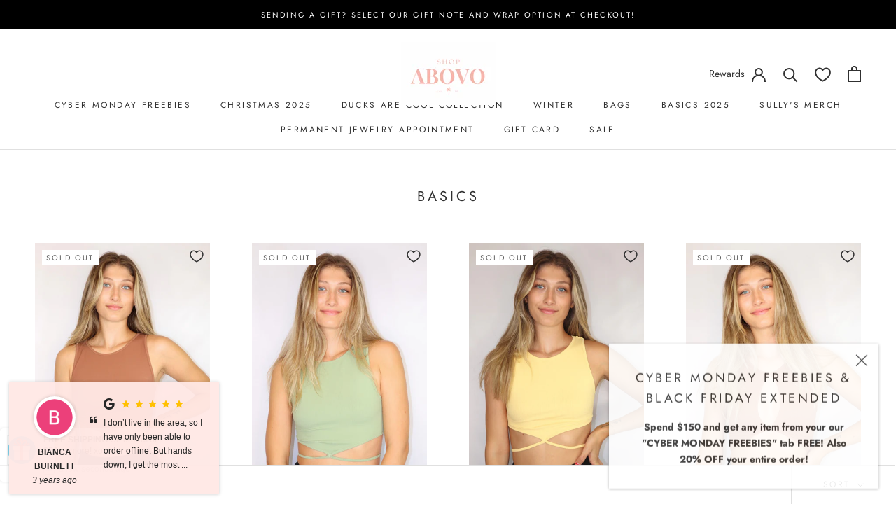

--- FILE ---
content_type: text/javascript
request_url: https://shopabovo.com/cdn/shop/t/13/assets/custom.js?v=183944157590872491501633339971
body_size: -690
content:
//# sourceMappingURL=/cdn/shop/t/13/assets/custom.js.map?v=183944157590872491501633339971


--- FILE ---
content_type: text/plain
request_url: https://file.zotabox.com/220/719220/socialreview/117020578148216489119_1659385339.png
body_size: 21861
content:
�PNG

   IHDR   �   �   �>a�   sBIT|d�   �zTXtRaw profile type APP1  �U�Q
�0D�s�a��$�	%]
˶���4v�}�##��W��c���ؖ�]��!J�g�� H0 �h�՜"|���>��*��4��<r<�n�2��[�OC���p�u���;3�dI�=o��'N�G�6�7��    IDATx�ܽw�|�u����&��~������]�EX Ad1&i�e[.�,�lU�Ų�ti�lJ�e�%��E��IP�D0'PD` �]�b�/Ǘ��{ow�q�̛�޼_X,}��f�ƾ}N��=��*�N"]YM�ae�#���TJս����EI_)���4~]47O-��)��W������x�HD�+7�ou�'�<�W�����qJ)
/~�u���%r�^CxY)���y����J)��z��$����Dbs���ʩ��R�y����g����FD������P �O���'N-���/Q_���J .�ʢ��>��|�3`ڀ�����Q�=����m2��������	�y'm�Z��p�Z�����������Pr`�Rj�0�#��-��C�o)ï�X����i�W��f���,����0	����sG���T�~gBFi H#�WQ�ߠ�urA]x�m�r�ל \��{�	?������^��aL��0��Ý��痕�>������+E_3p�F�i��1�Է��wC��{7�߉6��q+����g�V�. �n&*/?�E��:g�g��u���;�����"���#�?���.�u�@��	���+7�"������W�����~�mB�w>�T�n-0�F�r)�����7��*p�j�h~�̀��6h�D	wi)�b~Sa rZiDn���I�8�>�Y��/��G�/���5���+* W�J9��a�����<�s�h7����� Phe��!�јH`�q��+������|I��K��	�����_���y���X�����o�  ����|���;1
�Eo�:1~�u>�]ѭ��7�.]��wJ���=�;R�Y^�Ne�(}�̇�ᢋ��;���jí�{�]�r�����?~}pw�e� "]���"��$| �p�������|��n��/N޳OD@�sb!�OwK_6�~=�?C>
<9�6L��s��&�
y��r��������m�5%�S*4�lF]��v�	}Y�����w����!��A`�_%�X�!��J0~?���gܞP�<��:p{Ͷ��Kb�����^o���}�+7���"�!��¾�R�i��G��,�� ������6�n��H�nM�!�l�+�������Bo�xq9�^��&rP����
D��>��$o�t�x�ɦ��`�=jZ䏮/�o�Ӷ�	�ap�z�}8���eO�u�J,�5

�,��Q?J_��'�<�۩�q����QJᑏ��B������Q���uwL��aQ�������j����s}�|���}�q�/Y .��G�������H`�c4���<�����+}54��
����a���h��&�߸�����NC_� \_�ī�1�L�ٔ���V���=YD�p�@��5:̖)tX�Ql�9����9����u��ę��Z��ٞ�2��������E���sX0�t�W3Rw�qE���:��d�wٴ=���ʪ�ED�8l���O%������Q��9�n<�:�Do�?�/���S�����_���_]���� {s�2��G�yFn4���[��c���9�7?,m<��#��s����H[F��
@t����j�3�<�4��M	���<����B�����������7���a�z�1��g�n�B���;��g�� Z7�~�:�>]���$hzp|����gy`􏞻_s�
�8�[-�5�>:~�nι�;,/K�/���i��]��713��9����L�A�g�6��jx��ˏĒ��ýS(��E?��a�3l�� 2�Z@�B���͝\�� F�� <w|1|�ݜpW>@���*�
�aGh�Gp�N�އ�	D��9��9O{�;�����x���������>���K�w=��#>A$A$E��1+�AD!��v8��cE�@a Q(�BC��A�R>o�Λ�� /p���e{Wf��E���%|ƹC������\?��4��Q�T� ��HdNz_쓼����h��~oh�� Yc1Eb0:�;*D��@{�Oק�l��Wh5�P����L�Q��%��`u/��h��R(e ]$����v$���������;����+��©ݍ�i3�n4��r�J�5"��үQ�%Ҧ|>z���āw��m~����J�09���t��.Ig�Nk���˴V.��q�͵n^�}�5h߀h*�So�f����`f�����g���Ƙ)ʝ���?p�tǦ����M�3��G��8��z�ǌ��?T݋V� �W���K.y�����|W@ወC�\�+@Taz���~�ǖk� h�
�ʠ�C|���]��y�%جO�밽��O-�N�^�I҇f'ek�G��]�Ƴ)�߷�������[�����X����M�?{��ש?q|!�n�m�ʲ<"��ow�88h*vG�~�B�l߯-F�z�
�J�y�dy&�/P|vCN7V ����J0*ΓTڡT���}���D{Z�6��mʥ�R��^���*I+cs�IT��4�4�m*(J�._��l5a�����'��	K1A!�dD�,�	n�����D��#��ʭ���E�O~�U�������"��5:~�Zf� B${��'|�ȝQ�D�P9�o�}�7����)a��u�T���l����΍�e"
�!drf�n�gfn�FV��6S����;�m�Z�>��Ԍ�v�!*'�6��Q�"�m�?.#vg�|fn]�}K�^[��uȟ<I;@�~�	���s��;��Ɵ *��Jr�ND��q���Ń�^|�C�*���'Q�/#��*��l���2;�WH����oo��i�qs��W��������h�oR���I���4&f�J����n���T��l���fg�*oz�{�9}���@P��:s���>y��D�<1�%�1���̩������������|z7ؗ;]*�
�P��~9�|q��s>�šhq���v�Р".�?b���G9G,��ig���kL��,�4�/��+/�Jk�MV�x��N��09E�1A�Y�����P�is��~�(*S��K=˛M�(���p���/�Z�@}���%����Y��iN<�.���"p��k�y�c����PpiپW����5�N4���84��w� �:
��~�̅��"�j��;���r�/b��v�!] X(�|��"m7io�!i�R�X_[��^�D���;LNMU')���%�_Y�Y��;�:jKG��h��֙���l�r��*�,�8ʽ�')M��L���&^�Ԣ*a0�x��o��{��H0�՞@<u��"���[i�C5�B�ѭ.:N
o%����<��V���ö:�Q��}I�A�(>W�r$0�� ��-�H����.:s�����q���!,_�J{k���v�	�s�{�i��op��5�4��ɨT�47�)��ĕ�,]G�T'O0׸�k/]c}�$&�Gl7��l	a7ef�B�� 0uV�]�ژ���g�(T<��w����-�"���88k��q|���ȣ^�s��r,���#~?f�����~#�� ��_o��q8o�bQ>G!��@9�[�w�Gi�wA!^�"�Ȥ�dt�I�M�J�o��}��+�����ϝ��O�ȓ����~��+�q�6�_=��&=Z�SǎR+�	E)���4�->��넥2[[DF�b���y�*�r���K�SO?�q�34wڼ��k��}�u�~�; �4N Fya��丈`��?��J�%s�X�ѯQ���������:
�������Xd`.o#��(�k�`�%���i����_�H�5�R�+���[��v}�I>�g�O��:�}��l�\ar���d��0�g�����4�3��6k+�>����M&*1�Ɉ0,���ps���lЈ577��s�8��;�6�K�<�~�w�U�����_�t�^�0�O����O������ʊ���1�V�ܭ��=p�x�Z�a��Ͻ�<���@,^r�_đ��{��sl��&�}���1�PR�$��c�.�V�+�/���>�=�O�{��w��_}��C)]���b�M�[/��3ԧ	��J�D�8������ܼt�#��.>,���~�vG��Xl���9yl����3�2G}��!�8�C��^��E����*-��ڞ��'��C4��������0.�3_療9P��w3w�=������� P�牠��v��]����������2:%2�R�T�}�KR�^]���������Y����'���,��ij�u�2�`����Js�&��"C�uL�'�B�9�\z���m:a�ԑ	�R���HPF!�VI*�]c��1���7ט,��'W�v��8���*z?��/�<����j���|������(3�3���и!��2�p�o��ȓ=�c
�"�7��E�� ��B[�&�Ao���F�A�&TB�ZG+a}�:��|�w|/���O?�����d��Y�V�e"F!Z\�!Iw�zM�MI�]t(:ĵ=}_����^Xe��"KGN��D+NiP��a�Va�����s��iz�mbq��ϰx�1�ه0�����B/�1p� \ߔ�Y����,i�e��=�5�Q�!"��7G��ҵ�H@��������5&ʓ$��R�Dd4�r���kX�x��B�b���~���e�����8s/��ŔL����QQ-ejj����'=���}F���M�x|���9��Q!��� #�=Ja@ � `z�8��M:;=f�I"�\)�5^��'y�K�p���~�6���u��Ϊ�`������l԰^�n<��,����1p�<�+^�N]������.,6_V	�5ټ~��d���u���0�bjz���|?�ѷ} ����/��������O�!����!&��PA��
cV�t��'@,�Y��T����	bN?|�֕��ta�z�DY���Hإ�z** u�N��l�z�&��'}&'�z��.?���O!T��n�����_��S""�6M�M�ŀ� �
s �șy��J�2�W�XP6gҘ�A)Y��k�\����8�u�,����y� .�%m�/�L5�l��2Ә�Q�gf�$�n�^���g�}�/�������|�w}�cG(ի��*q\#
JH�M�B�JS�B��&/)3a��bTy���H�6K<}����N#p�N5�W�j�X��`f�Fivy��	Z��dYF���B{aff��K/��]C���A���\�����CX]�pp��*lg~z��ݑ7��a���d@~4�F�}�0�s{=��G�j4�+�2_{8熕��?�$%�}v�_Fe}vv�ĕ	��KTjtZ-v����=J����\�����>�w���F1J���#o�1Q��� T@�s�P&@� eB�0A�6��4�<�>N�wp���]<Bgs�c�Op�	�ɩ#�23�D��M���1tG�6��}66.z�mn) A�.�;��sݱ�H?���_�������6���r��[��[�5`��P:�8k��ᔥ��J�Y�� ��,.c�� i��u�s�:%]��������o���2{���<q�Bƨ dI�t�M�7�Di\ �`|��A��<*
P�	Te�SO<�=O���e�N�O�*N�}���qc�L)jK�8�!
Rڽ&;I���,�����k�[�AQ�pw� �k��}�m#&��ا�G/��3(��٧���(��3�"y�>��_��U>E޿ '�s��#.#�}2��͐~����P������g�NO�&7_}��J�Jc�?�Գ���ˇy�����`r��\�DU�1FE(cP���J�k�� ��!��`��`~�
"t�À8�)�+���G���T�q���}Hi���#�[M�SKLM�R���uzL�l�o35s�d�E�y��y	��D����!�x�P�w�@Q'�{!5P�(�U�#��GK�v�Y�r�G����H�4rE�'"X��ւ�Pޡ|B{g��.^����27{��ν�Y���P?r��ϟ����Sp�Q���5���M��*��y��2�h�W(�1���Pa�ޔ�?�0��=KUY��Jy��<C\�A�%D,��f�K�Z!I��@ጦ1;���M�O�zBE��ַ�"��X_�� �<�B5��Lq��:�Ca�}tX��8�;W0=WA޻�}>�D$�x�ISȺl,��O�d�>'ξ�0����癙Z$��cy}��}���:O~���>~���qe�(��Ay�����xV]��행+�	�A�(F��B��V�ԏpϓ@ӥX�S�29�ԃU���q&w����8��N{��a�~Rq�u{;�w~j��uoN�?`P 5��2�(��+DI�U���&Q
��U����������zm�Y�7��X[���T�>��<���hLL�v�9�$�R���u����V�{��9��#Ӭl�����̧�\��G�mb�M�e��Jk�����7�;�`PA��1�*��Z�5f�y��O�*�V�jm
�Z+�֨��ti��ӥ��A�nv�A�!��6y}�Wn��A)?�XK��宨'v��`���㩰��6$O���g����0���
S�\�;G�3��b�#!�)K�u	]�W�{���Q�-��Z���/q��)tT�>�k����o������'9q��}�AJ��~���o�۫�T��@徎� A��c��{7���`ȟIk�G�`��(�\�e��}4���lꈢ��J ����wڤ�������AIl�������.��q(@�v�Ж��o	��a�@����8�ҽ�>������n� �{��yEgkqY�%# �nm�z;�{�<������+N�� �����_�e�߀��9Em�De����g�>»�������9u���_?��y�/?E�A��� !JT^1�<N�pE���P*��d5�J5`☉��Z�.���$�����E�gI����Il�Ax�=N2������!���֏B�*��]U?������ޔ��V���(Л�8)f��A²r9�����򔮷)�\�.D�d��l�n0w��,a��5����c'y����ȏ��|��'9�=ǗHz]�]y���3��2w�!�sGx�7|ӓ���?#�%�>�V���?��)�(L��y4⋅��'h���U�QL��p��M��<Dg�KmvEH�ZBT�K��*S�\��J}n�J�D�ߤ�%���sTP��{_�ԃC�o����W�
A8T��
��Rj��
�{��]�t�� N&
�����~w��Ǌź>֧��8�R4��&�d\~�E��C�K�,��+<���������音<��g<Kmn��sW��.���Jev��{+�x�����x��Ǚ,׹���^�đ�1�T+jMn��#�
��Jc�pX�'�4J�yq�2P*3�t�����4�,
�t����h&��imm�e2��K��A%�	q1o1��~��VvG�S� ^���ץ2��R��H���̸SL�ܯ���A���S��^RC�~��_��y���%X���'�O�@�,_|,�����\�ȱ�!V���/�s��1�9���w<�ѳOp��c,�|�����͟�t�������O�$��������9�}��D���D!�c�F�&���w�eX��9�1�6�0"���{����H�,G��#���"**ѨO���Eu�,����z/����G
N�c
�>��C�_~d۸T�?�F���������?��O��W;�ӿ��R�fX�1���Ycz�������t�m\_3w�F4��k��[�w��)�y�mDss� f���ǯ_g���>�A>��3���y��ϱ4�����Q�8ʥ6q�/�Q&ĉ�܃��Z@��hTx�s c����6�W�1}b��S��iF�H$�ܘf{k�ٙYVV�3��Z�5}��CA�˱�;����dI��R�5l��Y���`9��l�Ø�����<���*��NS��L(�g��%�»v�}�8�@��$!�}RI��%��y�"�8�:�Z�dgu��{΢�Π    IDATR�O���/�ɿ~�w>:�}�=Le����r��1�̱���,R҆�x�?{/S����_��$�����d���c�]I�P�1:FSŨڔ�*�xW��k��>�6�Q��UJ��/���Ջ(�T�u�,�ޘ��i��x�������68��GLxΓ[k�Qjv�lB?񃙫��`�A�i�>{ ���L9(oVCe$�*DYD��o�6��>���6ň�4MY^^c��a� I;$��<E���~�Wx�ě�b��=WPF1QN?�0��2+�W�S�}�>ę���Xo��l�Z~���$�qM-6�T��e�*���om�|J�T���jQ��U8Q R 7F�;�Z�Q�����/��j��?I�1�RB`�U��2aPb}������`�L��p.���!�vM�d�	s�I5t���k���Nr���>�Fÿۜ$��`�O!��^#>�9��Υ8�b37��!>#Њ��6�J���-��|�^���3b�\�~�Ͽ�*����,�<BE�����R�t,�1����6�gPa�ɅS\��2��7(�}^}��7�MT�%��`S��u).MX��b{c�Z&g�=z��R�+ȼ`Ј��F��8����_��~#o}�ɜ�T���)a�F5�H:]l�KԘ��ݣ��������.׻<G�k��j�0o�u�1y��܍���~��F�x��7 �f�xe�ndP��y�Q^��m��4���E�ژ���qq<A�R��1��Dֳ��XA��p��o#,GDaL�ʔ@B��0�:��yz��v����нN.gg}�/�	AG����`Z�X�x�O���Q.58~Ͻ���G��/�e
��J{�^�����'�����4	�6���wȲ>��G#����{U��q�0>@��s�]�>�ٞeYj����½�|<� �{
H	�[1��k�*���~���9�k3���I!�Q(�a{�"��yJQL��;��'\�x����Dy�K�|b
�(Q�����
�H;�%a*��^��49q�¨J���E�!�hc"CUy�:K���-_�-$��^~�_��;�Y:� ݴ�Z�Ki���+HT̋����՛,?���R���_a~a\�6 ���E�>��2�^�a����@d�,l\n������ogwnG��ca����U��& �e���G�ig�͕UN<Fc�$*
1��W1�����W9{Z1;5A�o�:/�_cL6���(�K�vi�l�I���d�R�R�D��m�����6��\9�2}�8v����.Q���w���=����=�i��)��c�&�v�Z�J7�K��g?ͅK�q�đ|�
�����t��K��kX�ťml���z	� �mzYPJ��@�[W�j�[3�y)����#�C�7�+��U^������[B�<J��˔�;�&/!��h57�+�ߣ�ms��y��"A���g6:D%���Ge)�{4�����R�N��!M�LL/b�2>���Tt�&/~�9���y���]:�{��n���ۙ\\$����>���E�*���I:]vV���1�ĕ�q�Y�'��x# �4[�mB������d]�x��K#&|�P�@�J�b�m>9��BT�'�N��_�;z\�~)�C<�~��|�/���Ǧ�w
/�)O�,�v��mҤK�lmn���z�~�^{���56^|���9�h�*�0�tQV��&0��x��@��t\�:5Kuv]R ��u�b"��m�����8�0Ic���v���p���c?���?a��KtwֱZs��s@ �����l\y�fbi[Y��囤I�'���k���]�$I M�����>"Y>	��Rl8�d� �GG���{�sp6���CD!�����`��9G�Y�92�`]/}�� �H���5��鴶����G �{m�^���u榠:WGj%�r�0�Qh�(JaT��/�"a�sdg�2R�1�0B�h��g�H���cdh�Q���=ř3���� �����H񔉩.A�!*TNЙe��UJ��\m��&pDE��m��	Q���͛7�/L�g�i�Z�aH������2�|N�V{F�X^)�����3wWŏz��;��b���{�z�Q?�@���IA,�%��K����>ͫ��'k�QV!�OY^��	�p^�
Y�Å�7�iTx��3�jU�R��(��)�t�/*!��^�z	ig�̦�#�0�R��M�	CA�&���N����'NB��w���8K�����gy�;���C�CD���VMV�)���))[[[�I�����u:��E�ܸ�#k�(ON��)R�c]�-H��<�׃Zr���n(�)¸���hxwSw!�ç����3����X����˰6%��i�uQ6O��p���m&f��Ӥ\��ތ�N������*����R� ����XC��1�A���mz;�,_����f�f(W��2Q��b� �)aQ��e�xLPg����9���&m����?�}��C��iڙ0]���>&0
:�M�6���O_f����V'_E�9���2�4kQ���{�Ng��L�^�2�bj�+�W��W���̔rZo^�:�0k��T�r��^�pܹ�J����=����C7$t֗���G�������k��u�[Z�566or�������W>FkJq&�9Q�~�k^a��k}�>ʍQ����a���cJ5X� �tDU��Bff�f���#O��e�J�-��m��6�y��ϱ��D^Xb*Q����7i7�s<>Z�ɀؤd�f �yKf�� W�Xj_�2�����Q�Ƹ��6n�O�'`Wı������d�Q��!�;�ī���� �cmG���l���b;;����I�@����s��'�'��x��L�2�S��( �*�MI�;47�8��J�I$��P�����=��mB�8�z� "�!Q`(Oǔ'��+<n�!%��X[�ɍ��YlQ.�9���P
�����e� $
+xQ�J��CcZQ���NpYo��r����r�|D|9E��katW�]����Vj�&�@�����`��p�G��I�iR��)�YD�<,DPAHX���Ջ��-L�nwi�c��	K%�r�Jm��T�WފW(��n�����v����Zc�$�ĥ2��a��.U	��5F� F�B��@,��Y�Y���HZ�[��Z$�s��96�̉�Q��{�'J֗/R�W���bjz���0�O��k�4$��d2���A:p���ͩ���(�qWBphBg�q{����=~��H��O	^r�G�,�2H�g�4m4�@�1��7W�ct��%�l^�W1q��aL�8K�ޢ�j��t�I
���+\�p�r�U��,��4�~�m��Q����]�w)��a�O)�,�W5���en��y3ł
8,?��o�ѳ�!F������u��2[�m�@#M�6��=*�
Y��F���]�x�����E�굽)��>wO"jXW��+���� �]!����[���A�0F�Y���;���=��]=���J���,��D%�ֈ�Q&Ƅ1��Vk�^o�A�#C��sGOs��Y����u�~/_B6Х���%/��*@����W�hS�z��"��X�c Y�#i7��!�Q��7��y���hL�5^}�ej�I�R9�zl�G9��)�Y�!/����዆s0�	D�,���� }
掩-�Cp�=��f�,C<x���w��+�k�l��P[�ŉ����b{mV7W�&'A�hLT&s/>@�J�
�8�5(2��������m����-P6�K��($$����Z�� W��8�ֺ�;(�3�<�z�[+<��OM�Dl�qe�������~N�=��UX�XF%M�J��~���菱(��YJF�F�z���X��G�9쨗`0=\x^˿g�0
1�C�;PS��j�]��Y�V^(��vW��h���rs����.�����'%*�(�%(�����%��V����d��XQ~2�p���$�f�0.Q
c�;��m�N+�WD-A�M�~ш��w'�
/d	�;ܸ�*�e��4K�
U�E���'y�7�����x酿a�b�Z��F��E��)a��g=�QD���F����N������P �V�0�t���e�aL�	�Бۿ?OT�W �sv����8�".Cy��r;���b���¤K������EDZ+�N\?�&B�C�'}�	BCEE\�~��#:���c"E\*��^�q�6�D	Ǆ�ҨN���(�jL�6*�B�)^�%��R�k"�u)�7��djr������M����a�E.��
��$���Ujd�&���f[8Q��6��46�p6+
l���9�M���g�0Y2���d�<67#��!B0�E|���A�P')��k�+/|q�,� ��ħd�K ��
K��X�ѷ	��T�j�`�(�i�N�E���GdZd����0�/~���gYlLQ�����=����If��Ӹ� a�ss���(����S$�p�{B�Vxp����:���7���o}��|����w����>j�X�~����ʹWy���T�%z�p��RH���Ҍ~b��y��!�:T(��7�<��6.(,�fgUK���C������s��|î��cB�C�d�p� ��I	����`�x�e�N�}�X��:��Y����ՋLV�lo��Ү���Αt��ZM¸ƛ�~�V��Kϼ�+�~���UV_}�	3S?��Y��v�����c�Z�x�E��-.�В��-�L�I}�vs���
��nr���MNp��k�>�v���{�g���\������-�	R�a��J{⠄�Y���'�A9]Xgs����/?�� J�)y\����{g��釅y��I!�����
�p�(�"��)�f���K�2KXYY�t�F���9O�V�Z��t�8�R�b67��*b���c���[�(Ģ0�2g� ?�"�F\��'8���M�ס�&�g����
U��b�c��]>s�	� '	I�I{k���jͳ�0��v�3�|��i����<tr��}��F�F��Kiڧ2;A��������&c�ȐY�hj��cB�������[�U����)�"@�j$�ݒ�v��E���"y(����w}�`x�h T^(�@ؼ��YE?m]t��O�X�`s�O�O�~c�Z�L��"=��&I���Znn�����sm3ҤO?�c�%ʍ�����佳DSUjG��-���y���/^�O������|����H�(r�U�g�'��oQZ�s)�����ٹ>�n�V�M�^%�g�,fG�0�L�8��g?��TCǥW�Wʘ 4;;[D��Y�Rd6%�M�:*�ln�|��}�d9��i�ɷO�zl�p���]��vG�c�����oBF��`2�`�dxz6�)��l_pi���2�33l�7i6sG���k/#����dV��
+����K�$8�	��(�R�L�Tc�LQ��j��u�y������#��?�*Mr�o���_?K���{�ƃ�_S���,���A�I�f�6�ya�����3���
�/\���q�-obbv���^y�<�<�N���9�;�7I�Mj�Y�O��mS�W��Jج�Ϛ��1i���#��`�����"�C0?�گ]N��{y��BBu0�س�7{TK! ���v��
���s��7���㓌@�	6�P��:���!�V���u������87K��`����.�g~j���@�y��a�A�%t�!�S�����0�JLX���9�m����V֙<v�R)�]�Rl�0�y�S�!�)��©�Ehn�"���9�,N2��D7�q��W��Ԧ�P�G{{�uh�/R����[��Zs�(�,��2��u4`�#�:7�2�SZ��������?���5Åd0��a��~� ���C+@x'�h�2�s�g��<�k㬠�����Ա��J��dmm���ovP��j34�m.��I��K�|�����z-lj���E�#
b�07S�ѱ9�|@pL��D��u�3̿�a�/b�ū>Z�rq!���e(��#*�*����~�U>���`j%\�Α�'x�[���I�lo�y�:ǎ/��49z�W�ޠ��NS�U*�4�����q* �L�\��.��1>��47EJ�,¾��� �qPd����2�V4@��${��=�d�t��h���	NyL��is��eLXc}}�vbi�SRQ$�O�ڠ�x���v�I�/<�7��\$�n���m�V��ks�4&FKH@DhJ��$d�:�i����;� ˮ���=�޷�2����l�E҈m�;�Va	eȆā8�+Nʦ�Bũ;�ı8N*��@���!fG���I3I3�=���~����v��q��Y4#�
�oի�~��sn��{����}ߟTX�!%R���G�H����L%�x�ɣ��a��;wQ�	NΟ�ZF+%��.��hE}�jUFFʬ-.�o�honP� sy�� ��i�K#2<��PI���&ءB��֎�\�p�������X���������z�-�7O��/� Y@���aQHk�KIk�M'6l6"��itیl���s��P��,��KC�:G}u���&�a��(���˄�~���0���2��c�\���G�O�k3\�'Ci�E>���|��?gX����S|��eyn����8����K�,�� O|V��љfd|�(�mbm\|!�"<!���$�F5�v��.2^�~�\���� �#nF�����Բ��Ԝݓ�s�J�J� ��4k;����fdY�I���?�ҙz��nߠ��.�Z�$�&����2�1kk��W�T�֊\⇃�'?��r9D�����RB�2D�kZ�l g 
eR�D@7j��/|�|��;�����b�Q�M��ʗ�Ec����ڃ(J�ηf��ݴ{1�1;C/�3�m�Ji��B��G)�c�"�G`3/��V9/������z�`?� ��7�;;��P�.b-��.d�^؆=��c���e3t��%cf%��ȴ�(K�6�F1�k5��>Z

#y6ZRe��q�C)��0Z�}E�P$�������46�I�¹����H/@
)��|ʀ>:���X�5���Be	Y���B���.|�s<��/2y�An���En��.v��E�:�����a�`��Ɏ]��A�v��P]�����v:����N����$*��)2��u
"���cPngv��VvϜ�~QB({����@����A��瞻eK@:���c�e�cq֡٨�C���B"s]mhǊV'bn~�^����$�c[)��!��n������=KԬ��N�*�)C�L�[Rxbh�C:���s��,i�/�_������Ç����o�~f�������Ӯ!y�~��E�N���~)�V�j�"04���ٷ�2��%ڍMpY�ȆN��y ���}C�����<�1.��Vђ��j��"�BK�>��-��I�v%�h�Y�e�L�[����5���Ϡ4X!9r���:���X!O+IY�h3��B�4;v�P)�3>6A����N�ҳLi')'�'��Kx����X1w�{�m�(@h��
V�,��n���|�����_�Jl~�����1Zf�V��Qcdo@��@��f��Z��;fXߨ��\c���--q���پk/Qd/�I�=�V��j�&�b?��D-r�md�%I5Ve�b�_b(# ϗ�l�uw�ĉ���B���먹p���}���lf��
�V�vDh�D;8���5�
�L���n�Mk}�����13�s�,��J�T�`-��$�0*#T1F)F��+eJa�0,R]^du���C)TS,�R,��
 ]��jиb��P�)(4�,&��xq�?����O~�����X?��#/"_�Ъ��F��R�n�"�%�l����ITJ��Iuy�Bޒ�%(˶�is�G�H�<�N#Da�~�Q��9m5��!UE�Va��0k���T�K�4����[�]�]�.��P�����M�:�v�.dyn;éa(���)I�K��Hk�q�f�I��f���=�o'N�֬o�84]���R!GA����FLm�2��\>"U�䷕  �IDAT�~��-��K��g06&���HE�@hkkZ[�IL��T����ɗ����3E!�xёC�+E�����sTku^|�M�[u��6���o$�#�:bz����K3<O22:F��2Z�$iD��D���l����9��.d���ڤ�9e�|������p�����N��(��pH��=�݃a8��>���y�Bݟ������R�Le$6E�I��*��&���.��M���'��TQ
��D�e����ɘ��N�5�H��mP
��ڻ|�$2���Mjq�t|�R��rx�A%)�s��)g��h��BR��Y�w�y�,�r�m�p�=�22����$�N��O��w�!,���#w�A�Qg߮]d����4��8U*ccLNo'C�ˀ~��z`%F����^LH�.���c�cEL8!�O^u��,6�o�~��q<z�:� �?���-�nmD��A��zw��z���pq�� 3�q!���˲�$TF�Q__�SU<ϣT��E��6c{�#��I��|���(��F0�!�Fl,�fz&dzf���2���|!7`�z$i��)�N�.�H$�\P�}��ݘn���'�3����8��&hE]N�/�g���O���ĳOQ�`1�ؾk����B� ��i�ɛ��~���v�N��4�,!���H�"����܍ў�gFgX�Z��������G�>�������R(P�@[���"���J�O= &ղ�u�~m%g�꼵����@�#�C���Y��y�r�^s�t)<� d��nΜ>�T	�Ɗ����
E�Td�0B�<�'Cfǧ���,>{�����O�r�����i}� ���b�&ȅ�9�"k\&�' UF)j�*O��c��Nv��C���uI����<��G8���Te�m�c�OMS(��h��F�sr�8��gzj�^�V�O��"�z�W*�,�
�q�M!�y�#�Q
��(��)�$~�<߷� @��o�~���~���}�o�?�Q��m.�*H?������8껓vq�H�v��'��`�lRh�i���� ʬFYK��6���S+�6�X�'C�,-��4�?6�Ωq���6!���<����E�0�4���]GH�>+gNѬ֩�y��r����+��
�Z�֥R{�'���K;�Z�aui��}����r
���m3Z*�ԉL�ezv?G�?E3�Q�Ͼ�7�+�����	�'�3>���ǎ239AT��l3>:�Zu�q���P.Vh��D�cۦ����Zir��-�$h��0�_h|_� ^u϶'������Z�;��~��=�m��FG'���Afvdjz7Sӳh=JHT�� #�a%R�Xi��f�~�M�Qg�������M:�k�+,�:C7H�!}�4&�w��[�,���
B2Q��m��ٛ�|A>_p� a�B��M����v�CCo�.]\ȡD�z���0Xe,V��4�~L��E�Qow)o�d���V�C�R�lpzq�ǟ����T�'i6Z�YJ���;�&Mc<?`rz'�"�L������>3�)aهD���$�'5�R�5�����F�z��V�Wd  ǟ|�7������ �hΩBƧ�?����W�����2^���ӏz <v�=�
7zؘ,��m���8���i��u��+�ת4��,/H�l�j��x������׭v:��1"𘝙!?>���,~�Ǔ�ȗF���7pԩ@J��W�e�� 7b�Ckù�=O�1(�Pʹ��V�<��cG���ncu}�8��#�gN����`Ϯ�LOM44��*�r� 95?G�\bl�QңZ_�8���
��#�x�Α�)�B�M���A�/�ig�`T�����g����e���߯��1qΕ��1Wܚ�`�������z���_~w븙�ݼ�ޟ�����/�r�f(�6�@�OD���TA }zQ�ӤI�\P&�#���|��!�E��x*u�{ڨA��p�Ǡ�F�K��r� �-JjE�%�L���Qf�{�����ۿ�n��T���G�q�V����U��V���y�k_����Z�}�w���Zk��h#2G�#�|ߧo����|���lQ���E�|�B��N��]�ͽ<�~k�ǅ�~���0[a�`w0t��������|�/?q���Y�J��|X�7d	�����x5$��)�\�^�`���IA>_ByL�¤}�u��A������*��.�HH�+Ki��%wk]�&��y`� %~h"cx�ɧ�olp`�N��.�&˫+
!����ܤ�ޤ�l��X$�nD)��\��f�4լԖiuڄ���^�| #�"I�#�������G�(�w�t��o����e���W����;@X���A�k�vB�X|���{_�a�p�BW���-���!a�����ށ���lnl0R�����!���r`P�D��6��nQ���T#�@8��@���av�Δ��YCPٳk�g�y��2�֗���j���5�&&-�XYZ���g	c�#�N�/Q�$����R�\G�L��v��?��B)7`&�$��JXD> 5��W��}�v%#z�@�?��s�p6xt��l�窓ڭC�,F�)I�ae�T癜���6	���3�uxB9�.�/$Z�'��$�"Ð �C�|�;���i-Vi��M�8��)����ꬴ������%);���t�1��a._��l���@�$ZZ�,�^�Ө�����#��=��)T�VR(���9$_*��������+�+5 �/Yk��]1���*�`�%a�t[>dlf����*�H�Z�Bb� /��sN%L�H��@{��.�A� �n	VkHUJ��I����*'�M�<�@���C:�6��:S�+�_Z�ލ���a�|�@�գ��L��� �Tsfy�v���|��3�d��ۋ��a��*P����ET�_�?��o_�=� ��Xk���ν2\�m������c���c�
A�}�Gw�)����1H����'D���B�Ne���7"�!�QYB��[t��nD����}��4��3�95���:�N�hi)�z�)&&'X\Z��n'	`��-)����gVX�m��tx�ѣDqJ�)�zfaN�C�\��EX�>����_���J ���>v��_>���	 ����V���ȣ��'���	z��g�z�c��f��J��4M��LG(��%��d��Z�^�M�ۡ�lu;�W�|��e��a5�fHO���³�ˬ��Y�U���i���I�8~�I������ڭK˧06aum#}�Y���l���DȀ^���4��v�W"M�z��W�����{{@��ڍkh�@`�7v�ee�m�b��'�X]����
Nh�Q�	�̒��L�W��%��dI�V����
��"Q���RVזx䱣��	q2�N)���X��XZ^����!ǎǗ>�v�b���s�)��p�'��n���B�Q�Z�2�c;K�O�{r�����r�����sHy>I�G`�O��;���]^��K��{ �-./w��a�_���fwq��A�Pdvf/i'�� �u��\�H���]��.������,A�	6�1YL�������[d�"�2VO���c�96��=�(�a=�a^�t�V�H�md.dc}�r�B���1�+��Η���}�4��Q��Y]Y��+�����>��y�m��-��晘�!,���\�6Z�7�����k�m�j  ` ������5��<|�uN..�����%��{�~��s�^�,%Ѯ�n���Y�Uv�D��3}L��N�&��]�8�^[a���l,op��
���a�-�$i�HҌn����ؤX*��}��6����=��^�(�b 
�'v���J.�C����en��&Ƨ�1^.`� 72��6������}�z �	O!�~�ڻ*!Ȭ@#�s��'N<��g�춨��`�^[!N�q���E���V�X[[���Ѝ�.�V���2+�k�-�s��giu�,6{<5��R�(M�&d��t4,�dh�Q£��F�T���2�s'�r�Օe�~�C7��SO��Xq^Ȝ�N�������׾�Ռ��Ns�K�~�=���/]�{v=9��~�Z{>e���s��K�n;x+�o����5gV��Lf�g��P,	�G� T7�4�6�|�N���B�8"I�-�؅p��a�AꭀJ�̮}�(���k4�-n�� ��O�V'�b��F�����9�6�v����ws��#o�������ƛ��1o�,x��k�+���A[g+�����R.����`�����1xx����fD�Tr�Yg�sw;5�7���f�sN��-�\��f{płR1O�Xf��d�=�x�[����E;�J\�)�\<� �(�(݀��Ô3W�ѲQ[g�޽��1������v!W�P�#��QxC��@na*�\�I�W������J�3�K��e�T��D(��jfP���O��k_�7��?���}On� ��W ^!���A}\9��4���*cnn�;︋b�����V.�;ީ�Z���{�eqq�Pk��F/��A���%�HI��Ó>i�PA���*���V|K+����GO\�����^π��Z����5a���#��Ç9x�����Y����˅k�˝E���'I�)%�f��H���>ܪ��!��6���d?���^	n� �`�a���7����������(��r+�y�Fk5{��T��6x��֊ ��s�{��)�̢k-Y��K��?��N_�nt�w���Z;����� ����c;~����s�����,�s�=�jW���ZG*�J?��"�ba2::
���3`>xM��e�d  |�k�G�}^6<�gaa�ǎ>�/����蘣��r�f�y�}��Q�2'�+�1I���R鋕R�@S�?L ������m��S?侟n��q����u^��W�׼��z=��7��۵�=���ę$I0z+��1�q��u�w.?l�/������ɐG��'�g_b+���j%_��<x���;�����R��F%/�/-[�U���ǚ��:=|�R����0�?B����<�z���� �z?~�u�0�h?���o��;ޖK%�����FZ�mm�4j}?�q����q�O���a���#���?4 )­���k�2��h��y����#���/���-�(G����?�u!�m7���o��sg��P�ч���7���ͷ�կ}upޕϚ�'��%������߸^�Q�����Z}�Z�!k��/���r�>_��ݒ?��1�#`�1�fk�������;k������ �����q�q4�!N��`ƭ���^�E�ťo��F�N��|p�[o�Ds�.��_Yk�f;��X�?��k
x���#��ws�'�8tCz��̉n�� ����5~��jn]��I|�0���`�݈����Ҹ�9�u ^�B�뺰������k'؇�>�A�+�����
��B��=��	����A!�Ϋmp@HY��>��'�<|�K�V�'� .��� &�*���i 5`X|���$�wE�    IEND�B`�

--- FILE ---
content_type: text/plain
request_url: https://file.zotabox.com/220/719220/socialreview/100648533884109439589_1663368818.png
body_size: 35078
content:
�PNG

   IHDR   �   �   �>a�   sBIT|d�   _zTXtRaw profile type APP1  ��JO�K-�LV((�O��I�R c.KK�D04006�F@�9T(� ������Y��)�� O�h-،    IDATx�ܼy�dWu��;�=w�9^���TЄB�0� �#��v�.��*O���jw������U^U6�j��嶻�'&ـ��,B4�R�R*3��b�q�s��Hd�Pe@���kŊ�ދ�޳�s�������ߌ��WEi�4sΕ�<߫��e�	��/�V�4����4IvG?���w�M7���o����>���@�\?����s}ϖ���~�|��n��w��5/���+�����*>"<�\8�U�
Ң 4k+��F��B�f���?�c����k_��=���༒�q'�G�+�6�<����q�5��|�GQ��������[����.�{�o��dI,>��=��=� ��!��R�9�^w-��������޿�>�/�� !yiqvX���GN=�@�(8|c�,�{�֟�'M)?��z@����
EѢs�i��NJy{\�x��_�����[���#���D鐲�I2Z��ܧYl7y��W���O!(�@�t�-r9�  �ZL���� �)Mnj5:?_�E>����߸���t��q�FL>�7��1O?���֭gy�v��E��^'N���Ư?���!�Up�eδ�r�����g�0|�Cw�x�-/�QP���,��Q)�j�ŵ'�rp�"�Z�Z�E;�z�(�7#*q@��\�}Gg��[GO\��������_���n���������1��wJ��a�ee�c��ْ��x'�ss������ OH,�������ٳ(�)l�M7����g�<����-$[;�T�u�v�r�1V9��fi��*����EF�MQZE&IB�DqL������ĕ���|�r����sg��q�Яe����e�ݲ������B��R����Y�m����^������S�1R�;�ھ}���o�<�S.�1.��ls�u�C
�٧�B��Z����X��@��;�D��o�C�(�f��H,�-���cm�\�M�'�E�U�\C�R���Aj��U��_$���@��jA|~�$��!�
��&hT*�,����Ï>�Z!\��%� g)���ˏr�ͷ�����zO@ng���w?J�Pm��w�'�=�!���\~h�nwp�.#p�+�ݬ�i��)<��+U��!|���pJ��DA��}�T�u{}N>���;�]�&C��8E)�1��Qmܥ��k�����ѯ|����<w������ ���G��������o�@i��8XY���w���>� ���	��:�~��~��N!y���)�ހ$Mp8:�6QR�v��\s|?suC�Y|�j� H�	��Q��?�qeJ�=�4g�LX^YAHAU���Ub�=<�����&�0��I��i����e~��N�7w�t��W\{�����n��[ ���W���8t��=���/�L�()��0I�����3O>�{���=MYZ
���?�#\q�i�(ʜ��<v�,'����G+�tG��k���+�d����֨��"�3��Rb�C)I2M�Z�e%6�t�R�����}����i�4�9�"�J!����g�٠Q���u�vwhT�ġ�|��V��S��x�{�=���s��
 w
��W�����}��>_>��s()�:�"�m��I�;���4�!�d)w�~;/��z�d�9��>�Yja���x�k����c�� �(��a�S	"� "/
��Dk�`����0�pY�҆j��������Hww�"��eS��1���ш�d�\����EZMF�]�,����"Nx=��z�q���|Û�x��g��Ϝ�N;�;��M!�WΉV�զR�9wp>����p���+\�X���$�T4[-6vv��꫸�շ���8�,��I�x��/>�+o��#��q���zآ�7�j���4��B^�R@�i��1)KKF�yI5����o8q�J��O<�8�F�I2Fk�x�0�� �J�C�+D�!�,��r�?�KSvv.��v�ϳ����W]M��{Z�u�N���c����t�w �����X;����nﻦi����G�
�!��~����������'�%�RN\u��?M���'�v�,(��@)�\N�&��Ui6b���L��1��
&����8(�d:��$���#�:\^P��h5��Qđ�Gq8v7.P�U�NS�4e���Y��ZsX^$
="_s�5'��-�l69q�q:<��ϱx�[]�6�s���ZO��|�Mo���+���w�;�� �<~�/j-'�f�զ�4�s<���g�?c���y�t������G��9r���s?�c?B�e�cmA�XW0�os��d�)RI��Ji"�G+EG��,������$������g�� ?�9r�0ƃ��m�VX����xD�R�,�Z����Q��d�S���ku�J�Z����>:s{�A:�;$�1ǯ<1>�`>�~Í'����g��v��� ��҉���'�M.nl���s���L����s�f��k_�*>y�_�У����ȩ�O]�� �<��[E	��+J���;$�	 �i�����LF1B¤���
� �Y���iB�V�ڒ�R%���sّCL�}F�.���e2L���f�I�U̵��čĪ�Y�ѾGFx�F� !a~a�q��V �b0Ӭ�Y���Jc<����w��g����o' �w#�m4���ǩӏ�l����fkk��:���V>�(��{Y]]fkg�"/��7��׽��s�}|��C	=�u��ۤ�7��������,�z�8����ڒ�d�[Z� %e6%�(�Z�0�2"����]Co�<I��Q���(�ZA��b{k��Raaa��h���E6�<J�9��!���l#���  MS�V����GHKˤȉ�����xJ��&D)y͝7{�MG�>|����N�v�%B���G!`��R������>�|�J)n�:���~�t2��w�f�E�C���>�r��>��J�8� �(�,SF�	��z�F�$ ��-E3�VȧS���5R+ʲ��%�RԚ5�(���K���y�^���y����[�p�0M���фz��|g���7y�����`��,./��Y��^ �S���p�ʖR�H��m�zC�g��_�ݚ�N	�-R�#}��O�}꽟y����o �[q�R���B���,˯��J)��`�:^��WӨ���w��J�(����斛_�+_�B-��i�\=f�3�����0J���EEt:|�goo� �ɳ��h@\�S�9��H��}�F{���l��5nx����]6/>9�4e<#�&�Cl.X���!��~�/|�!�.\�DQI��"��,�����"�J��� r�l�Q�ɰO�G�٦WYݷ�%ZK����㩷޸��ٻ���3Ϧ��m �Yk�)����R�KQ=�f�W/��9��E�7\sW\~��}7�шf����:��oz�F�g��" �	
��$��&	�/�o�~*�*�̖[c|�u�v�4���!�\IUh���q��GXZZ�����`��z�V��x4%�J@aK���N�����d���%â`w��ؓ���Y�_`����Vi�/�18� IS<+�M�����E�jDa�3��Rj�b����*Lh��z����wߩS_=�߬=k ����R�����v�q������3���}��E�p�����ӏ����ōu ~���V�ɨO�N�H(ӄ�șN'H	�ф��-�=�	$J(�$�WNp���,--2���1-
�Z���%O����X\]���o��Lx��Xh����BY����:D�"���"��e��#GY9|��ސJ%����I�u7����*H��<?��Nqe�e-JI�67i�Z��:x�CJ��|�hip����[.[���%<[ x}����(���$I����RJ�RX������^��Ws���|���Ҩ���wq��O��Oњ�Ϣ�t���YeA�fOQ؂���>�gJI�"E� \8�K��L�1V:�Ɉv{�vs'|����W^�'�����|�d0D:�C�%)��6�z��e,�����t���.����~������7s��^��w8t�/;L2�]���Y��ӄb��r�ǟ�<����!8�T��E� ��g�z���O����}������*�}P(�h4b:�>����K@�j��-����x��?�a��dEIY���}/���	�dХp�@�t���"K9�)8@�yX�H�aP%�|���y�I����ui5�����ч���n����F��=�bye��ng-JJ
�hTcj�Q�4����<%��2�lR��ѐ��.����lp�_���^�mo�>���О������2KȲ1Q���x��P����8,�6J��T|u�+K��]�V��-�[����'�XH������/����W�k_�
����'�Ʌ�,�x�u�Y�d�;!2'���ӌFCz����#��L󧤦R�q��D��Tg-�^��\�Vk� Y�8��cW��,�0�����eni�͋()���F�Ʉ��YlՑJbB��^!�s*�aqm:-�y!�eN��N��}�ͭ�\�'��~%���s���h���~!|)4�18�J#��--Jz��N���	|u��v��O<|v���������ݿ�=x�AH�+����r |�9�x��o�����|�8W_u%7?��m|)�6G��"���hI�Psssx�G�&_Q��F��nw'
������6QXc����|��-8L{yq����n���آV��NS����He:a�Zc��)J[�0�kM�R�iNxS��#�s���V�<B���׽��{?���"N�$'������H�g�S��A�Z�!�E��M��>Z{���M���/_������i���+�,��(��*����/]_1��t}��Q.?r>��[�H9�t���^�]��|���<e8�a)]I�M1�OE�i�Ɠ�j��h<dk�"�j�c2�5<0+��	��yV֎���ܙ�T����-�Q�h8F	C�()��d_Xa��@� 
��$�Fyh�G�>�z�v����"���z���{g.k�ι��΢��9��t������>�3 $NJ�-5��� ��(? �5�6�Ԛ-�W�oy׿����f��Mm��'o��a��Zf8����)��o�����W_�[M^��q����g?���~�G�F50�<!OGD�G>QN�K���Z�BҞk2��i4���i�Z8[��gٷv%�ɘ^o�W�`����z����(-nw�ί?E5���"��4M�k�Q��a�v�Nx�Ah��C��J!�%)-)1�F)��1�����t��!�R����l]<���SLvv��j��*^`�<�u�4J+
)Nj� )By(��u���X�����������W�*/�o��G5��ϟ���9��m�y ����
��}�/ q��o{��ҮW�,&!��e1��#ɋ�,˘��c2S�W�Ft�m��ɳgY۷%%{�>��Oq��7��9qd��V{�(��Ftw6������J!�F5�R�hI�����
�?$��(�@	��_J�*���<Es���\���6A5f:�p����l`����&B*�*��� ����Z��f����	pB�&�u-�E�W_�|�ß���߈?���C?���Lޞ9�x�'�`�w���2������n#���%�^z���t暨2�HI��$Y:EHH�	eQ>3��:-��]�EY���I�Z�,-�dD����cב�)R ��s`�����C��vz�Q����z�i>%�U(�˾Odf�%R�T���%�u?d�M�R�uH�R�WX�;]��&ǟ�.��c�}�,"��X���f�P"�K0�!�C�$�(3��d:��R�wv�R�;GV��iTpt���W#>��V��_v�?xڻU{^�+iD�����s� �� ̴}�-/������L�)�n��M�{-G�
=(F#�i��4�(���t��'c�:�Ʉ(���.eai��$�1�[�=vq��Yǡc'�Oo�K����dss�8�qB�{����ԫ�/	�
a5@�:� �BFa�o"�Rh�P�)iV��	�xH6����G�>w�gN��~�aw� �5q�J��"
+�7h��Jc˒�((�#��!���~�Q��79��i�~�,O�9��0�؅�^m�}���ٳ����W�)���RiI�(�hTbL%��������q剓>xO+=}��O��w���?z�"M��a�"Y6���ZpQ�C*�*��J�� � �,K�,�t�v�MQ�?���giy�^�KYf��
|0lP�+dyF>��T�
�u�j2ٺ�r���kS�DJ����i)=<� �F� �RJL࣍DkA��,�/�i1J�Z
ߧޚǏ*Da��ʲ@k�b˒�Hȧ9�a����:��vo��`��x��n�{?�Iv���ڄ�{�B����<v��g �~��TqQ�OH�(Ӝ�Ȩ�1RI�J������/i� 3@����uW^��� ���/>���{9�����0ܹH���!i��#�26w�+13NN���|ָ;�&T+u��ya���},-����������G�{[T�����E0+@��EH	X�n��j�A���Q���b����C���+��x&@h��Rk�0he@:�hc�X���7W����Jج�u���	��&�ȋ�,��g)�%Z��'�GTk5�,#M����n�ȩ�9w�<��K�ƿ����� p����jai�5�/(J�����h��ً�lwY�<�]krt�͉�9.6i���Z^����t�B_s���7^O�|BO�I�x��p�q��d�^�����h�[ز$I�0������y�N{�i�6��+�#O}���W��;T�?����!�z;�僔�ds���yl>�R��Vc�z��R!�c���+^P��5�2��x�,*w��� �,[�RXN���S�<�0���*�&���,ŵ��,�斲��Y��J��`���,,�0�H��lu{�={�����(�p��ǿe ��������u����.l2�1�'�#��J{�V��Ě��c+m̤�·,B+�j���:�'Iz�v.D1E�R0�������$I��X;S���g������3�&��=:B�H-���k���wP��ݝ-�(fcg�z\�"'+��۴�S�I��&~\%�c?���xz ����@I���}Jb�
�R(�PB�U��IM�&@I�f AT!�V1ArV�R�eS&���i��D
Ai�gj�����:�/����yƃ!�.n1L&h4�z��'�wFE��� �����k��I��p���fw�"�_#
B*�Q ���tD�[RkgJ��a���iD2�v�f�ߦUf2���p��Za:-�F1Mz�&0�QL��%"p�f���.��APA�x���8�0�$�֙_Z ��EB�Ze0أV�`��4E�Ҩ��%�oR�EȲ$
A�NX��G!&�:�t �D�2�������ob���\��GI2����po��xD��3�P��'�����yA�Z��R�lQ"���jk�4hoxv�VY^]e���?�E���,.
�Ok�7v��- @ݺ7��J}|�x��1�Z�6��A))��Y^P ��!��8��i�c�Y0�"c[Y2�	��3��p2���"�$c�vwPJxs�6f�1~ת�{]Z��B��Tj59�d<�L�,-.2����L�cƣ����*��$g�Pm�� ?���Q�3-a�!��Pf����t�P!=���h���M�=��:��3�ػ�$�[�8�P�7�L�6�R{�`:'�fgK�!���4�
��BH�+)�Ck��F�ɑˎ��c���������G�k8{�}��-�g�֪����˗-TA�JF��x5c���"JIY�()I���*�2'MJ[��4H�Te��v���hHXoQm�(s�$I�������}��)eYЪ5h֛��
���,�w�L�`oII��Hoo�Vg�ťL�1�)����Q�ΰׇ�j,ι    IDAT���h�5v�?Eh�ĘK�ͯU�a��Dq�1��5(�)������@K���٘���<��x잏�~�av7�0�A��ۋ��6^�uH`|���H�q��W*L�)��!��i�"�In�k�� ��8� B(�YZ]���4��U��)�?u�������A'Wڷ^�ݎ�� ݬ�iAI�����:J����$+sʢD(Ci-�	����Q�鴠��F�A��њa����tLY��$�-&���C���h���KK8%ɒ�4�r��A�/>���;r�a��,RV�V��ڤ�l��UJX;|�ӟ�+be�u4�kL�a� ��D� ?��Q�]�H_ᔞe�ș����}�0�:�J:�C8!��?�a�?
Q�&��O���s��������9v6v��/����/��/p򺓼�e/�h��iJ(I2���I��X^^f���1>�6� o���~��߹��5�'�x�`�Ei��
l	Y�c��</)��,i�#����I5c�%�Z��x<����d�a���D$�	������L&��ᬥW�_�g8D>���c4M�N�\~�8O=�Kkk,����\�̆\~�jvv��V�L��t�s����c���|3+�?��!���!��0���,
�9� K	B��l6:��o<��#���Id�c�~b�:������B�͐J�%H�d����Ӫs����G������C��>��?����������I�	Y���+I򔝭>���h����I�mo �u9W�����
�V���NBYZ� i�S:K^H'����(C���j�)K+L����"�4!�N���m�l̀�fdYAD���j2��y�����y�Ʉ�$au~�3�N�Y�cnme$e��C��& 
*���ѐ�W;Ȳ`��#�-.��������(�!���a-Z�LS�s�d��=
7;�@�Y�^�y��C��	���E��tB��4kK`K��!�F{!In)�%<$
���ݡDĥ��Ga4���}7���F�������W]uwwX�{hO5k(�c{ki�|�ຣG�ܩS�~(����t��t}���������F!g=zR��W ��ZGQ���Q�-)��Թ�i�����h�˫��#�*��(��1�шI2�3
!�^�V���(˒j�JT� �$�RZ�{�=���5���ݸ�����yF�Y��ϟ!�Tkh��8��ә�Ck��
��h�͚K}�yH%�{F�:v�mn�'#�iN�g�6��f��$C�d��+��(K~�=��V�N0ﱰ��V�}M�r<�c��	M��Ԙ� ���#"OQ����O��~�͉����~�?��?c�A��&{8[�{!R�<��)��o�'n��������c4J2N��G�� x	���λ� $�4`�y��-E�c����"�.���K����5j���l�ժ�a�#�,�?�C*��=���Y\\%/
���SL�	�8&B��1�$�Q@2MQ
��Kt���^�^�ᛀ4�h��\?O2�Qo4ȑTmN}�4B��:�p���uI=���R���ز`���h?�J�f1P�c��A�����
�ppۏ�,��હ��G���i�QN�h�)�XJ�uĵ
B8�+)�s��8z�(��]q-��⥼��W!<����/q��Wһ��V��0.J������!�9��/��0�����#��o���Gr���?��y,� �1x�`���n^�YδȘN�3�txR��zY��K�,�G	��r�K��5���Zk.\�`eyE�E1��H�fr�J�u�����������^X$���h��I��TkF�>6�r���Mv���M�x8����(ɬb}��<=�j}� �Q��eAB��4�5�Άɒ����Rc�{+K��_��?D�R�Z�g8����k�G�eqb�F
Bc��d4�u/��p�����0�I���x�/>�S�H�B(~���)97��Ο�7���$#�-)���؝������xZ�B!�D	1;�AX��	�<�aɊ)Ζ��@�q�=v�&�����#���(�0Fk���).��{�>yQ���`0$�"���yA����)I�К��i�<�R��p��(�2V��(r{;:�����4����I�G��"�"DY��G>�\{/�P�GJA���)��
�LLTi��=7���dJ�Z�<E+�`�M��dD��X;S+I�4c��a����x?&�"����Y��%˦��*�gf�Q�P8J� �IG����߰y�	���O��w/BXZ~�ڡ�<v�������؏rqc��B�׿�{yǻ�K���c�:K{��� ���ׄ6��KG�xj6��H�b�RuI��dHZX
��5��K++��*J@���Z�p�GII�$��dYF��T+U&Ɉ��e0���ÀV��`����:�0 �R	���x̾��E	����{;t�/�YZ%�6�Z��>EP:��Ls��'Jk���hߠF�(�$ɘ����&�s��s���0	���|��)��l]�p���8���j�Fg!5Ji�R����)��XL���+K���ҡ<��-�\BE.|�s�w�9���MW�����Xc������~�j��x�BtG9�]�>��O�R�Q4�o�d7�� 81_{�r��,�fR'��%ei�eFQ�B��GIf��y1#��F!k�Ro��MD�Q'M�ln^�V����M$3m�4�n5��t[h�3uRq���d���V&<ϰ�����&�+k��c8�S�7����1q�Im�����'����.��G㙶��x���4���x���)g��q��hw�l8��x>O��XX�G��"���j-��&��}�̒������VL%"j�����]��[g��z�P9&R �uN	I�f���=�-�V�Y�Q�T����Y\�Мo�s��_����5W�d\Z���O��?����h5R����8)MF�_�� 8ى�����yܥ&)%�t�p�</RP:AV�ʨV*r�s�䕜<q%Q�F������:�f���M�s3� I�ga~��`D�Z�7�d�P��KKx&�ڂ��L����E�e����Q�ĄQ8[�k-Jk���(i]Z�A������Y\"
����RJP)���!�"��%�ɔd<d��#�R�_�Z�s��Y|7���P���q�Z�MP��p�G�@a�B:��k��E��]�N*�Y��� f�^6�b<�O	ʲ�%�Z���<�����GȧS^�]/Ə*|���f����>��6�j�Bmǃ��l��o:ѩH%_^:�J���:�t:���c�,9��L�)҄8�d�Cǯ�Yo�>^R�V�Ҝ~����<�ш"�)��
���f)�3�*>Ŵ �3��N��$MF��G��񕤜\y�
v�7��q�4��5�T��}�M��5��P��}�#x��P�iFVX�<G(Za��KM�,�(1�#K3&�]&�	e9��՚m¸��W�Ud�Uc�F$��4�թMl*X�i�R�[T�_�<�t�"����$������YLaK��DH��)��i �����{'/{��Xe�Ls��W�R�u����_���?����|��O�5�Ρ����'�3 �|�
)�,��|���$�����:Ҽ�JŴ�!�!.�W?���ٷ����A�A��d{{��xH�Vg<q~}�i�,%KR� ��h��ۡV��Lƌ�C|O�u��(�,
\Q�,di���ۛ����gA\^X�2LGC\1��������i�~�`%&��'c�t�ő��ҩ�\jKw��fΘ&c�,%=��I�'�c~��?���
�s���L�1O�L���0^@gqkG� !�LF��C��=�h���:Q��5l1k��EI��D9K)�bv�JI�2g�����~��~��N�j�IsWƤ���t�{�9�(���GNm�?z'�\�V��e_��3L�tܪ�,�4�H��h��)�TX��R��%~�$�S���ꫯgaa�Z��P>�J����=�痘L�<t�Q�Z��	9����w��zT�)J����ZXX��z�K��<�Y���Ωv����ӧ��4���(M��)�m���!�&hK�}e��/A`��lˢ=4�f���DN��9�O�����
���{�i_�5#��
uQ��Z�����|��!�V�4["ln�`l�#ʷ1����dj�$͗�7/�91���}�_���@h�,+I,`����Cn5�o ϗLgS*��&��^�D�MJ��%�th�r��M�Q���wXy�*��*B���!�#XKWҨ�	����X���@,!��)$�,gzQ��9E������/�Ư���AVdܺ��'��_��l�h�ǟ��������� uV�����C|�/��_9 ���ϳ� q�d����h��d�#�\#<���l_ڡ�)��~�s62YY�S���h�i��G�(�X__'I�(�]�rt�<O�ܸB�sztL�ZC%�2l]�A
���������:��C�/�5[��=�2����j���K�І�lF���
��c}�X�vq=�����1����6D�:~X�t��_��A��C7�k��_Rw$��u���C�����gR$�ό5H�"�)�*X��
��`�������|Z���Vx�d�L�ӌ���?u�ℏ����/~��\��9�\SM���������ÝZ�QyJXE�[�W~�`@���Ca2��C)�0�ٽ|��K;�WW��+�|t�ht���H����,'sV7��K�,cw��dI�lmo���[EF��Ǎ�LG��m/rl�ع��t�ē�Z���0��Z��K�ߏX��a��ax�u��$sb郫�Ege$+�b��Cɋ 0��`��ܿz�C�GR�҈a-�H�0(��A+"�|��lăo��'5�G�R)oW'&�,�3\���!%V� 
:G�]�`-��C�rl^���;8����s�ݿ�w�������V|�\!L��V�d��)]C�J�H"���{���t��r��F�]�fe�������Z����{���;lnl���E�&������	�Z�(�p��mƧ'����k�p<��� =��`���n�uOrڭ�v�"_b҂���)���L�s�6D�
� �Bi�8`:[Ш֙�OY����jɽ�_���%�<����1�r��g�E������|$>E��z>Q�_j��}@b�&�/p�EYE�����!F8�._F�7�0�w���:2�b�KF�E����X�
���(0*�(���A)�U��U����|��>Na
Z�6R���p��k�JV��jgV�੢�Y������̍�ڋ.�����^YY!���s�Q�9�0�`1_Pm�q���*�����H�s��xH��gxa���&�wn38�g}sk-�~�F�E��cp|���6X����n�C���1K�4�R�Y&	�V�"�1R�����/)��8�h՚LFg�u�JL�^��7����k�J�~�[?�"W9Jd�ǭ�c�F�G���ߏ�"߯�>�뒦)�ﳘNZ���b����7���S��
��]�޾�Z���WH�)��q��qO[��0&GZ�V��Bd+�EZe��-4�ۿ�7��g>L�����.�t����嘾�-Q&�.Y�\$�e :ǖ��S@y ��<���l���1����w����׭���(���M�[[tWV�Lgh�Q��9:��b�/mr~8��7_���70Y�`pD�ӡ�_a���1q\���^��<?�D<8<`ue�A�N��q�J��#�G
��N9 	]� t��5�(d�`���BJ�8B���CY���'Ort�쪍1���u��xnD�������a��#<S�uT�1�{�Bh/�@�z�����|
]0ܻO��C,Ӕ��F>Y�"�`��1�e)t��Xm�ڠ��(r��|�s�eu��J���Ha���^���!eiN��ۿ��I8���6��<{7t}>�q�w�4]0�����j5G#�KW�Y��de�����8�a�|�@Ȁݫ�����gy��?@�W8=�E����Fd�S:�N� ���n�m�y��.+�u��8�p��._�L��*I��Z8^�yN��^��hp�V�����������T���H*��X�1���r[b�Z�������a���H��qK���>���/�.�;W8p��ł��Gp�
X�F���]z�ϧ#�  v�-���j�N5RH��B�k�R
�J'y�k����	|��(N�H�њF%�1#+/�I�a�5?��[{��P`H�?9 ������Q+9-8��[Xa�عB<|�:����9�r���g����3O3���O�>?��_�Rk�2>9���I�3���_c��s~~B���j����V�Ef�z���{\�z�K���t0��i�!�&���;�'�DQ����d��"]�U'��.R�p��4�Z�Kn�5�bM*E�8j�!A��q]h���C @8B�(E�G�׶����-���.>Ɓ�^�U	�h��	R(}�u4(���hC�t)�)�)4��h��U���w[����b� ?�(��w	}��!@m����M�3� �������|�+Wܿ���k�R��Ŝ���j�F��4�.mѨ��~�:���b4����'�x�{{{ԛM�}�If�3���{|��v�O�Hyp0��볳����)��g���=VV����O��C�����]��6����w����W*^�xpL��A��b4������d|��,H|��z�0pQ����a�,/��a!�
�4AE�uQh�#���
$�w���s|�(��֋���7�z���C�<ò�#�(o	�up5ki��D�!�+�֢dF��(�����{Z�p2�S��#6/?č��ËkD��e��ס0
�������bx��`
0��2��{�o~�3�I���.�{�L7s���dH�RCg	Q����e���[���,�S�����k7�`�����<ǃ�;|����������%�!���ivY�\c����:����c:�.�F�KFhc�D�O�ӡ�_g:=�� �	b�����wi�ڜ�����A@�J��1B�����#ˤmܫR��J��h:!#� ''��L'T�9�´j,HG�U���/D����G֑���s<��)��e5kLq�����)�]]�wR�(U�+C^Xt�P:�X�[{���~�Ǟ~�K�=FŸa���#q�R�3�Tk���P�ZT��HkI�����o}��}'���F�g�����I�6K2� F:������P��4�mG�8��x<��[��p�Z���C׸�����������t1�`1�a�V�8�ő�,]2��>�F!$�����*�b�|<��<��V�$�0Za,4�UƳ	�وno�t>��j5:Q@qr�/!�
�-]�� �J=�H���l���Ƹ��іPEGP̦��������qDI4s,������ ��+.�
��D*EeiYpa�B�>�+������EQV���
�uZB+��`8�[��
���^�0�[W�6�H)��aB�'$:/@
�)[DiT����L'L'#n��#����3�*��\q6�2L3<ɪ;I��'���[�n����qxrD3�9=9���
M%n����N��/|�_�տI��EH�w�a8:c��A��b9K(����� �R��ggg4[-�%Z4;m�euc�B(lV��t�-LN�q��(���������\���--8B!�� �*U�C�+� FKЦ�V�������XLϩ5;X�����V�] ]kr0eK�0���x�\� }���Ya�(�� c ����e5J(�b��`�׾�u��ߤ�]�w���6�N� �N�)�ϖx.8��&�H��R��򬤡�~�-�������Tj��A@�瓄�d�WQ�蹵J���v�t�Z�U$aq88��nr��>�V�8�I�g�}���!?�����_�%���8�lp�l6+q�L�K�sF�gt��2���$��w\��T*1YV�W���2-���_�f���M�4��E�s��>�s��#��5�+�M����['���d)����Z$�g|�0&�c{o��W�5Q�S    IDAT4;�Og�-�N�T}�5�/-[��A� �@SZȍ.��?^$���篕BV�
C�j��|�?���+�=���;��\��u�F�K\�0NQZ��f8��9y�����d>Ǔ�K�%VX����k���p<%��SivP�0�Is�kp����V��V�\)V�}�t�l>�R��{�.��5ڭ�ł'�~���^}�;|���z�C�
f�g�G���t�k'@/�����*�z��t��5�4���)[�(���jt:mΏ��}��RE���pH�1���Z^�1��I���)HGb��j8���8��BQ��P��1xq����Ԋ0��1����kvh�1��(����
��"E�A_ p��4�� ���R�+g��B"ɳ�2�buI83>���/|�����F1��u:�u*�6�F�l����؂d>B�9�|��7^��|��i�[h#�t��Η�f)�v�f��h4c4��(q��*E�2�Ϫn=
B�4�n��x��HaYN����j��l�3�>�l<�����¯Ro4I�E��Lƴ��n0����b�Z%"ORL�rvzʵ+�,°F�Z�8��ل8����
�V{mf�Q�NUp��HB�0-ː�].���-��7����.A���aq���z(�R�2��:׫5��:���Z����"EX�eÔ��r�Qe�m��yM)��c�!5�L�2%e��xpp�?�_�	u!x�g�Z�M{u�z{�j�K�Z#M�yyP����%��y���}\�M��وf�N <��s&���4����M��g쟌��R�6��d9'�3v.]]�u�N���|H����VY,2*�*���w��&���	O=�n��E��XpA���	k4�5��s�C�������M'l���U|�ơRm�g�n������V�ν�}~���o��X{�I�Qcxx�R�P��B��V�y�mJ��J������Rp���H�y��B\����x���ko�!�u�0 Fi�S�昌�U±�E:J����i�h�hmq=�l���I���?�ڣ/��3��j���>�f߭Phȕ!�N��7�DU޾�i����1�,���l�U�O�I�Ǐ�W�D�*�ɂ���X�l9�Z��zlmlrzv�:x�����C����t����c�ۣW�~�:i��u$�=�4A� O��)�%a�Y���I�rz<@)J��jm���f6<��h��@��D8�J���!�%q�������6W�|���:�[��9GT<��`$E�������J$�'q�8��� ĺ>VJ���2G-J_���{�`����dIW.&i�tG���l�*��BcP�YJ��J�)]G�t��,s>�ů������B��4����5�h��[]'���U��!ՆB�|�3�H�ܻ��Ŕ�t�V�t�������A0�.ht�i�ZL�c���,w�иx��﹨\�[�kLgSb?��s}��>��p���䌵�>�^���m�pYY�`ms�(dB�a<����Is���.��Ã{�ِ�R�q��>��n�K��e:�����OG�h|��<I�ɟ��or��w�����С�
f��F�c4i�D
��bm)�8���ą����H.
s|/��Rh
kK�F��1��-\)8>���.��]0�Jj�Ţ�<Y��i�$�R,�:�V ]���1�'�����z��� ��.��{?@X�)(XY���4[=�E�+���Wy��o�sE:��$s��F�t���+� �����W~����,�Q���L���cck��{���׸q��g�(�0
Y.%����m�_�G��&�j&���j5�8����&-ַz09=G��z\'W������t�1�N#��[��m��GH��`�J �D��t-�N�^��W�wW�FuO��uL�ax~B\�b��q%yZ�.G��1�p) �r� (]=���J�N@�8��(
�<E[E�Y�J�a��)������7q�rs�6��ok$.��l�����޺����Ń���G��c��67B����Vjk�쯡�C��GAaK��^�!/~�l�����ݫl��\�Hӂ<!Z��4g�-�LF\���[[��Vk4��Z���Wkl�����a��n�Fq8ϲ�&>�����[�qQ�-�HߣZ�P:aX_�B8�Z�Ã}�,CKP� �ٻ�
d���(���0Nؼt��l����"�����8"�C\Wо����|J�a�I�������C�&���.:O˶���)�hkQ:�Ri��&Y&�-}x��[:�|�'�YIꖴ�Ml�A��dقB��$�޾������ۻ�7����ǂM�Cz����q����x>O��G`m	�4���}�p�f�	�w�x��ߥ�]���;ll����rM�[IFXq܈���y�b>ee}���M.�^���c��Ni�ۼ��x~PvY�s~���f���'ӹ�.�q���Գ�ެ#$Y�b&�֛�_�iU��R�bL��|�NR�e��Z���	��×W�^��Ԛ��3�?�4��[h�8)~�C'��e�uB��)�qhTt�P�w1��
MX�9:0<�M�c��2Z���D�S:��&O�8a��T�!�Ѐ,��V�d����~B:Gap�ca�
rHk�w�}��p���r�'�(�x�2�_�B�R�=<_R��x���(ͭ�>�X�R�������osvtm-҃��D�N�$�R�P�%�F�l>�(���}Z�W~��o�b�̩T�\n��3c3>������>���}�O�,����̕�'�|��ɲ�v�C��Dk�x<��:�nP��yʭW_c��5V�k���x�Gߥ�갵u�V���Fq��Y��åV��l� ēe(�|"����/�4�+4�m(48B���c�4'�]NFc�($.�sQ�h���)|�`)C,�Z���p�)�
��/�����bR��9Z+����D���������f�t9a�����t�1�SW�w�y�1�0$Y,�\�$1�z���|�قt�do���|���{��f��\�z����I)iZ���Ѭ2��iwz�e���C?���)G�$�j-��7�`�R�A	?�őG�����d|��=��O��I|�f��I����|6w��huP:A��L��X&�z�󌏎���1Q��s���-T��)Kom!$JH$
?l���8��}�!~c�ϙO�����jv��@)�c$y:#�O���06&���M�#:��LY �Apa���"�k/r��$V�8X�� ��Da�����!c0z�h<���������g6�\��C��:��B��โ��k��� 
��3Z�5R���m �*�YB��<�s�[o��������g�A[���)K�����.�Z&�!�J�V9W�?�Շ�qt|�;o�d<�҄i�De	Bidnx���I�9g�G'�v�/�=:v��z�H*~���d�w���������|H�����K����/��;7��WYY��s]��T�Z����V�F�D�K(=|�!t=��TO�S��9�N�8�J�.�qȲUd�OYܻG��B��d��<#���	���E��s�,�z�
mF!�(�֢��P��p���b�`���1�T�"'��ь�����^|�_x��_����'cj�kk+�����.7�|7�R�����FT���3��1o��������_�'�e��c�L�'�0f����~�J5bp<�w-k�[�ml���ʃ�9�?@��d��K��dB��&Ml��99:%S�<�����?�c����j�?�������Qg1��z.�n���-�j���{�q�Q9�ZLo�ó�/��]�>�8��kLGC°BW��
Nc�F�r�c4ҕ��C�x���U��h4b�X�n��|�.I/Ę���'c�*�ư�_�O]d���B��y���HO �!-�/q}Gh��4X�"P@�1}�����ih]2���������!������_� +��d��3�����e�Z���C\y�	�ܰ�O(����*��_g:1��I�3�����x�z�˯�Ϳ���_|�~���w���#���y��w��":���U��6�Gw���$Y��[�p}�j�ʽ�wi�;��D'	�'x�����G~�;w���E6��/��c�f�^e{�RT���J�<jQ�*2�g��Ϗi����w��fucߕk��WQE�)�+q��O%�	����d�`:��Z�A����@�PiB��0���V}�|�E�Q���˴/�D��)d@�Ӧ��0��K?��%� )/p.e&БN���Xw��`AV^�XS^g���g����9��G�M��%c�z]0�(6�6��^����"I��3TV��{���FU��)�1�b����@gT�:O<�,��1o��
�LgS��w�'t�-^�%|ϡYk����Ԫ�s�p��ܿ��bA�^��d�x<�q�^����M�� �*�y��>�Y޾�����r<i�l4�v��tD���.�.)j1� bh�p� #4�eF�,��}	�f�I6��0V��%A��:�-W���E(��֒.'dF��[E�W���[��NQ��4O�iF���i	��{�VW�G��@�e�29�p6=au�]2 D	}ʳ�@�hQ���#��d	kK97�2D�0�.���/��;�:M.�7��&)�_%v����uV6v�o��~�
�ٌ|1C)���G���r�q2b��/~���-^{�Gh�\.h��R���6��^��l2�������P�\�d��R����ŏ~�
Zi�N��v{��T��ti����\~��bƥ�wx���s��=�7���'0��W����	]�S$����%�("O9�h�֐���l ĵ6�Z���tB��u�+�r��p½؂uv~�@�i�peyM[�ДhwH[���r�f]T�T5�Zϋ+1�w�2����q�'V.�+ᕮcH����]�7���
M2�q��Ib����p@��iT�xB�r�\���.]������U�Z��b�r4�\z[Wq�*9�3���ͯ|�N�����%�У�k����]]e{w�,�L�g�t��~�-L���u�f�ɫ��F�����=��4�Y�2���O�ɓ��^�έ������at�l:����!��{�hY\DÊ��qqmJ�U�&�*�P�n�s��%N\cu���0]�phTB_bMN1_V*�yF���*e��q9=x@E���hJ�k%�Z�,�
@���b�'���b���=ϐ���lQp+5ؼǻ��s���aajDUpT��\O�)aV&ͱ��*NY�E���	Y����_C%s6zM�[Ҳ"!�ڍ*�;�ĽUv�\�gK�'���m��u���w8xp@�2\������ܾ�
��F�˕kW�ڽFب3��	�
����?��m�U�k뜝��z�˽��(�`���Y%W9��9�b��+�ٻ���_�駞'����#�/�+h7�����*~`<P�`9��y�4C
AX��}�	*�:1��K��o�ba%��w߹C�V�V�f���\��װ�v��J���}��>n�'���]$BxH�ch�#�E`J(��E)�JG8X$�,ax|��<�ޏb��l�G\ߨa\���9�Pԛ��N_��B���'+,��N�l>�We|�G����a�,'Sr�������6�V�����m�<c9:�����.��
^X�"N��hͫ/������G>��c¨B쇌�S�q��4��}�+���o�е����˻��p>�6z|�[?���g�!��8=�,&��^��h���������y����*�O�!�l�"\�����j��������S����Ro#|� �P���S�O��*a�γO=�60Y$��%��uֺ]��"��D�I:c���_�.C��
G��h�)�lͬ#2@i��!BC�f%��ڋ͚�_��X&�}��]��x��ۯ�M�3:9c2�Pd9���U�|���͗��|���k��ןg�\p����o�8?e9?GJ�M&T�����.��~I>k��W"N�����a��u��aTe4q|< "0���=�y�&�F��lJ����_%Ϧ�����e�xr�l����U�<t�Ij�*o��AT���_g2�qy{e5�V��x�lxƵ����#׹w�'�y/�F�����=�Yk��sY�V�}0X�P6��Z���f�3u��-֦��f��m*�:�h-���&w�Nx���w?��'�y�QB$��U	}��C����X��X������=(��s��!�cq��HK|��eXR%`],W��s�?'�l)�f�\�X.)�3���q��]���1{ ���?�o��o1�%G�wn��H�G�:�۬s>�����]�&���
~\!)
��%��^��[���'	�
�p:8����8��u���d6D-fl>����[_}@1O�{rB2�#+>��M��*[;W���#\{�	�����x��.RHVV[�{=���h6�dy�z�G{�Z5���\�1�Gآ`rv^��"|	�~������ 
�����g�(p�k�
�LY�.�Z�A�E����U�Z���x|w���ïi�1�&Mr��f�����IB\��C��Xbg�c�^Y+c��p��R�3�����V	Jؼ IS�t�Ж�lNQ$�łe�d1O�'	�����������'X�������>������bq~�_o�ݼ����\"<��r����ră�o�q�Zk�D�*�E��;ob��y�d�6h��o�����?�Q���/�89��>���ܢp$�f��]��'�%�u�N��u�ܺ���?x��ܿs��y�8�X&s�+*���t�+�x�i��*�$����Ŕ��KD�&�|�Zo�+��P_�?�3�GXa\G��< ˈ-�0@�G�,{K��7�9;\���H���M r���-�֎!ϋ�^��ec�FkMi���!)<�� tIϰ�4�0y�.I:A�e��XLQڐf�JH�)�МM���U>�����Շ�-2�|�E��d���=���`���<���S��L�S��V��Dpi�N��`4��?M��I�Z���>�ǇHG�n)���_��`�������x��^{�@�T*6��n@�%��n��������������L�	�8��o��V��lB�h������C����X[�Bi��(e|z���7鮭7�l�<̫?���^9�������O���g����t?Zk������=�8B����sE��r�hH�'xH�#ɋ7
p+1RH�-W�zh�Bi��(U�u��"\[��,��u�'@es�2e|6b�d8NH�e,�p8as��,f2,��K�ʖ���|�?���Os~zƭwn��!%�ِ�xB��u��G��2�H��Rk��Q�tx���>K�쳹�K��A[����U�(U�:>>�����i6Wy�3O�q�*�v.���~��[o������m�dI[o�[�d��%��)��#]�/}�K,��+W�����Kx��=� ����p2BZȧ#N���!c�J���M�������
,ړ�~Dk�b6�B�鯀tPZ��(uv���G�q48���˸΅����J#�!��%bΖ>���e�A[����πՆ���H�0�(L�rY�[:���@z�^N�*��:���̓)�Q�"�W6�>��'~|��n�L��X���F�nD��J�
	�����%B��	o��l��F�h�t��ex~�ѽ=��H��(���
����{�"�ٹv�F����y��_�����,K��=�'0J�����B2�|�/���˃��(2�f�I�sv|���1�+�Q����f4�u�F�φ��jP�5X����
�O�� �?1��#k-q�B �O<���k1���eJ�3�(b���P�˒s�x>BJ�lQ�&/�^Q�T�1kq1h���������U���S�evp��:�H��E�0�/�	Xe�:#�D4�Q��]fuk�J��Ԓz����sX_����J#�K��s}�ł4I�{��U��ޤ�i��ݽi�f�Y������}�|oM]]]ݥ�Vw�5��$$����    IDAT��V'��^��dy�ę���CbX8�`P �`��0h��ԣz*uuuխ;O�|���ܖ�hI��&ϗ�Zoժ���9�<g����aM�z��͛diN��9:��7E̒�*F'C������ﰷ����	����͘���x�wR&s�wn�^Z�5��]�O>��#�-r���,�	GE��Ƅ�!���4Z-�E��&sf����H׼�n����wn\�0��_\ ������/�������ZI��5�H�Dm�<�3�,'�TR�m�P�Ƞ���S�\-���`�,�PJR����Jѥ#��O�84��p��|��?yY�8��gS�,�SUy�!	Ȓi�����ѣ����ˌY:�J�G5�'��ЁGU���p�e��	�ɤ�9������c�yZ�iL�c�{�q�nv�ٺA��Dz��(-�čDI6�qE�s�<�M�t=f�F�a2:�Mo};�ꃿ����r��/��G\x�;�=ǵkW)�C43�����RT���5�6͸�2>�V�8jrt��d2�tFz2d���t��������������HO����o�V��cPV��)���e�Y�<�t�������$)Q��bKK�H)Pց�U���8%��3fI��dN�_ ^�\�ݺ��Oj/aQ�<A����	(+�r���2(E��-Β+���*d�\Nf��2>����o8P�4JJ<�Q7q�z8$��>[[;|�cemi�ܦtz=�'{h�����1�S�\<�`a�3�>�pw���1'{۴Z!��%��gm}�e����ģqםw3<���>�I��+������l���}���k��
�1Zz�Fas�`i?��㈸զ������d�r�����������U�<�+�~u��\ܻ�����O�A+)�ʜ�Wsʪ"�g8
��Qٌ��C���@�Χh�����1�]nl�7Q8���3>�'c��}3��h5vH���l2�fcH�
�,e� �&/R��!�X-Q7�tD�$��=,h6@JL�1�L��s�2E���xRNy>�Hڍ�y�2�i���)/����'}�G>���A��;ncxrD��A�d|��QA兄:�����S\��gȳ����a�����ޥ���I6%�/0�V���[�������T4U�g�}��[W9x�*J$\�?��Ҁ����iv��q@��@{a�n����O ����0���H9s�
݅tS�������x�o���K���AZ~TH�,�A��"ʌl>�r�&IN(K��h�'5�7 E^�&s�$�pk����/�o~#-�ы;̲�f'"�y��x'���K�ʜr:Bj�"-(�WX��T�`?j�+I��v�(�jW����ɣ=����z1w)ʐUe��yt;�9w��t�����ܸ~��}�wh-,��z��A�)	Z>�'{(� �)H����3O����d����׈�r<����r˃>G�1���<��u��W���!��	�;`��|r���ql�u�g�,��<`v|D����Nwa�n�������̎�x�[��|~�t8d������v�����:�a T�������XT��,S���r��H�g�0ę����EKI��B�ۣ	��lt��F�1���g9�5\��T�BXK��)�Cd5^MJGQTdڣ���I�}t�A�k�0�xEQ0;:a<b�Sq��0Nb����f�(jԨ��%3��~�lmo�}k�������E7
QX*Q ����2�q���Уt
QdTy�2�h�,
z����S��ճ�p����t�/�^�`��c̒������=o��r�$���3l��
4_�z�W>���N�}�Q|�#n4�X�����z�~�!v��qx�Y.�� ɸ��u:�4g�K��*����s_w\���>�������]G6�@�3O����2M�i����a1�Ċ�*Q
�Im�=Lp��4�l6C���p%�:P^}�a2������(t< �h/�Ұ�|���� ��%YeQu;��(Q7��Ʉ�̘�%Z�|>b<�M��)�v���/>�07��J�ߣ���,�a��g4+�K�
<m��8��$�i��$�W
[�dD�� �-�A���or���j�I�%VK�E�c�>�������O�p��)�6��brt�'*<Oqp0�����;_Ó����.����m����%n��
��0n2>>fq}QB3l���Ű��s���Y  ڨ�Γ�]��ټV�X[�
��Y@��4㘝q�h:A� Ok�4%�J���xn{�1�ˌ"���Ӻat�
��T�X,N���G���;���6��<!�J|/�� ?�L����t���.6���)EQ��U}�!A�AG4�=J����>�I����Ņ�,%B6V֙�O(��iZ��"=�<+�f�HlnI�9XY�d����+�"<C��y��SW��@����'��젔f6ֈ�@�L9������xH;����ﺗvw���=z�2IX���6eR��x���ϡ�S_3�_�so�;�������^{��x(c�9Y{�9,BH�./��x��>��q~�F�Sٜ�(����F��~m�ZXE��`s��j;�B@�:5�b�#k�����˫����=�R�Y�u%��Co2>��gS��~An�gP*bqu���->��O?�2sa��֖�?<�������s�s��3�Y��:��,h�`%��dgq	;O��`T�l���	�m�����է�ҍ��E�����T
5�P��LK��L����n.��G�Dm,���N���joF�h���&\Z��ӵ!F�,�9`a�VO��W�w������  ��§��6�;��Kj�j�q�QI��`�ex�R��o����o�U�˧y��4g{!EE9G��ʨ����S���b�D��dHز^���a��m���F�O����(����"�8���po�,�!U���q��Х"O&�c�
y���̧~�kO}���*זC����"cu}��o�du�G��YB!�%hDmh���#��v�ј��]�1�fM9K
�ε�fs��c0a�f{�g��Ni"�		l����(�d5b���l6%�4C:++V���w�?�d2��!�2��)Q�K��a6O9w�J+�����r����O?����w�Z��w�a�k?%%�ʡ�TXn_m��o�}pBVVhkq�b`$����ȫQeX4��I�9'�c���mfi�U0X\�Y@\��v�KgЍ����z��>I�0�3qt���c"�׬1+e��J��	�(��k�i��lm�b{w�h1hz(*(K�'X�8>ا!5���,�h�M� "�#�ά�g=��d�E��굑�0�&�G̏N�fiɕ+���>G��ڧ�@H����3rdU"��
���f��-5�����,��Ǜ��J0a]�|>E�(n���Y�s?���5��- �4K2�Ļ�<è]n��>�--�x�Ki��IB�E8qjun���xʠ?��
m8��9��1��hE2��[\g��4�4��i���������`����*�ͅ�Te�eUSF�,�WYX\"�*vo��w�_��:�.�q~���	&�0F㊒��T�k��~���>g��j����q�V3�JGi3_��s�Ʉ��}�ր��n��������s\�;��'�6{�Q�JH� &���{�d>%�F4��!K]���e���
w�{?�Ǵ��:��~��䈰���;^A6Ѫ~ݭ\�$�sB��|���� �����~��c�9�ĩʲ��Z�z�/�ͩ�Z߮�8�DVd���~�Қԕ��FG1q�M9��g/�z���EZ���*QBBe�۾E���d>g69BM���e���.q��+L�cn=w�?�����?��.����+đ�:�,ə�f�����^�E�i�4��i���4<z��~@Y�L�S��d����	�ɜ�t��z<�蓴�}VV\�zaB�	0^�	#?�ш�=�"OXD�~n���m�d���v���������I�A���Ɠ�|���>���|e�!���]��둦)������j_~�?z�ܾ�
 ��p6���Yw��<�4�w'�����ڦ������5�d�V
-R7��c�d�L��G����W����{�mt ��g�fsʢ��`��غ�,y� MH^dX'Q�'n-p��{	-��<��?�ч�do���4���@r LGc�$KR���kZV�g� ���Q���O}�-J��-�|���1Ǔ	���x��d���Ib�Orʪ�
�T�g" Kx���)���6��z<���98���cGiWVX]?��>~(�bk��k�`�υ;.������v�K2��y���%�c�KW^4�_w���Z������Q�ꗥ�Pf�%Y9��Oj��)�s5�G(�
�*g:�P�����hFw��x����U���r)��9>�ǹ:�n��d��7�H!	�.e5'/* ���2���7n�����<�G�`^��,���/R9{����K��\XZa��#K�/��A�
�T��t�H+� QY�,��!���Ga���\���v�6�,%2��m�Z1��c�~��}W.�Χ<��sL3���>�p4���N�lP��(�	��泏C��r�"as�Pc�&*�PyFY�l����Ǿ��~� ��?��_�����X!ދTy��DU���UY��8�#lY�U'�di� ��lm�������m?@o�,kg�"�O:O�?ڣ�����"O��LfS����i��f6�QT���5��<��y��x�KW)��n��?����e��E���쳲~�����qD���pw��o>G��gg�&/^&�+��'��͸Me�d�6
%?���?��؃�KGDAM6�	�VH����ƋX_[a��2g6���=�ɈN���s�&�{��䘬(�i�6�q�}���Wٸ�n*���죔"l�H�Ȫ�^{/��I��˿�� ��W?Zż����dV{ڻz�Wjʒ,ϑ�����������#,$�mZ��~�[���)�a0X�����;�Oi���899���3�2�fc�����<��C��|���=�'#���������]�j�ÕW��B���r���9��1�7�㪊f��SO=����!$'�!W.]B��T��eQa���%��a����Y*)�H��ڊ�
�U�Џ��&�Y�/wDQ��W�3X��4�O7���`��vw���kg)�-lr����r����"�M���_?G�&l���(�c�KW��o$��P�����g�{o���x��X�*�E��*
[RU0��H:�I˒f�%K���w��x�螹�l6��Z$n��q<���&�l#��V�I:��&s&�!�Z�y��d�|>���l��Hm���y.\��������d�<�y��'����F3B	A���p�}�?���7op�=�P�)�It�g)e�Sh�KB�-�뎋<z5�R�������iE�~�1&�k?�8 PA�"jE`�mW��βr�Coi���ߊQ�[$�	Gp�����)���ߨ��F��7��o�  ���~�?�C��?c�O
��B�ٜNQ�����Z+�f	��W�����gXX9�u��n��b��*�OqX�ӊ�*� +�p�O6�`p�A�x8D����w�c����XU!�9�#K�����=F�C��C��%�N}j�l���d���
Jk�t�L'c�t�`m[V��9j,J�z�Ux�������8#+q`(���i4��q�v�O��D��z�8��ҧ�p7��l���F��>J
t�qr�G#��ۼ��������ڌ�b�(���������������퇯���;wW^�W�,�<]���	YZ"DJr�;�p�M������W��8s�%򲤲���E�0f6K'������[V̦Cp�gPR0���VeF�L���c2���%;���aq0`��@尮��l��z��զ���i���ͭ=�}��Y���9�ߥE���°�8.�
!j�x������hl�9QU%J�z�ML�!��Q�v��b��A�7��V���1� �Fy
�jK7?O�?;b���^Zg�ҝ��3��&R):�E��!:w�����^^��������Iz�T�,1>���a���p�?x�<H���[Y��4Ǉ�yN�ۭ��KH���9f�Z�"$6��}�'IO�GC�4a69f��ɍ���6�(+�{=�B}2x<�0OjӨ~�Oǌ��v���p���m�*���Z�6)��[���)��BJIY:�$R��n���,B:�>���k[^�Z�H|<@�l��6�~���u�Qج��X��Qtee��'/J���vDY�Ĕno�����Q����[M�Q���^�;�l��x�G��~�U�'��ф�K���x���Μg��Y�	�
jF�ьNFUE��%�|��� !I��y!�Jɒ�v��}fi}D,l��F�ǜP�)G{{(m�JQ���#v����(diy�����%
<��~��x��[^��hb�F%6���ix�sĭ��hL�y[c뭭!�EQb�D����Ì�]��6��'0�F�a�ӈDQHZJf����S$�@�ҵ��;u6s<ϧ,��N�n�F���h�(�����j����_�  ��y���G>�.]����;8"KFӂ ���{x�a2�!���b<������4-P��Jzx&D��Nȋ�4əM�h[�J���B��NH�������-<�c|2�po_{�>Wf�/�����1U��5��+iĆf�(Z� a֖��zJ�E�#%�_^�hw��Rj"��3-¨A�5	<�h^FR*����El�oD�4x�>�K��m.?�z�j�kEQM���-�[/[ �������������p��,/��/ɲ��p�֚(�QJ0�gx�C�z��9�gjx�s�y��c����z��<�3-��G�ь[l�ުmZ/����$s��	E���"/�DM�n�O��Bk�1
Ox�a�D@�J���eNuJ��#����`%X��X���!҄X�D8*���S�B�M�C�!�K?�9���@
�B֣k�p��A#������u��c�R���������+ �`������=a��2��g8�P� �	���e�2�aM���Ʋ�j�<�hC��o1O�dyIǜLgxaD��`s?���3�i](A ��9"�v2ib��y_���[�4���BK\i��2G��1�7)U�O$%Bh�<#jaleAK��B��B|S��}?"��4mB|���Eu����ОFKQ( O��/��\���F���B������|�߾�{I
 ��k|�U΍gɇfӔ0h4OG�)�N
�6��BʊdnQ� �$�y��)��1%�G��p됣�v���*'[���='3��	�b�	���2��������q%A[���4���*�	�k�PX@d���4��E�yRֿW BPU��,�+��61Q��F�,�Jx!�^CԆ���J©�]M)�_�Lʚg���T���,G�����Ty{�
 @(�+{���jXK�65~��A{���$�I��G8�(ˊ�h����v	B�$��ϳ��K����}�"O2v�?�hw�|6����#0�AȠ���E�Z��cЂ82��`P(*��E����x͎�:���n�����!$A�v�E��E)i���~�d~��}*W���,�BQ����R��	�@ծ�Z��}J՜�/��<�]Q���Sg�wu�|�Kr�/i ,�=Iܛ���:����T+���׭���	J�|6�ƸS����J���װ�+��Fk��Oq�ɇ���)�QT��
�N�e�.�UIa�{\IU��N�\Q|�#��"u��,2���̢J�6�,��4E��eeA(��儳��bo��K�B������F�TU�/�8Q�^�g���r�F��|����m?�R��%/ �f(>yp0�Z��,���5�t2���A�ɲ��pHUV��%I�t��C����R�5N
���ؿz�S&C<)A�u��dy�'%�(�qiZ3�ˌ<�!OJ)
\�k�� ��2��X(*	�(���,8M�gcȓ���(����������  	kIDAT��aJ��DQY��]��K��^�M9�¢TM��!Oesu��N���UAU�?r��{L?����շ�  ZW�s��L�/�6�[�����GY����O�
�f:�����0������,fG;<�ǿ�r�vm��mE2�`��*��h�Q%e�"�CS�a��!�
��/���1w*m�ƻW���r ��jQ��H��69��L����+�y���!�����S͡���
!��ې�D�`�� B��;���V��u�[B��Ւ��h<��6����*�IBU��p�p2F*Ee-y���EUQ����k�^}W�huĭ>Y	�d�
�:�yB6�b�X��Ng�iN����$�P)UUo�آ^	�����R��c�+�j|��}Iʲd4<b6>��t�%ۼ�m���d���y|����5������59LZW�V����X~:s�^q�[�|�:G�^���}�(��UV�k-�iW\�%UU�! �E�T����٘g�,�}�߰�0�MH&C�t5^e4a6������%d%Z	�Sz�@b%h-Nw��=w!%�R�GDq�^��G�*<m�8��R�ڻ0�K��1�aӂF�K����U�����֍�X�0�i6[QD��q�0���"�"P��1R�(%p�E���{/�O��5})�[���X\llss�ER�T�?\�%E��e5�1���
</d6�gS�l=���-d�q|�K2�K@	�"g>Փ<i�u�"/p�B��T(���[�Q�� 
q8���*Id<dU��XF�\]��BP�8�V!;L�!��?��*�%Cx�����n@��j,=ԧ�5���HU*�`������}�r��G�W���Fr�ҹ�"͓ȳ����6�'ȳ�leN>�0S�)�{�L����GHF��C�وyrBZ�φdy}�����<��Ҍ�V�b�g��Z�V����� _��0�t�6m5;X�=�4	1�7�a�~o�0jPd)�Vx���o|Û�ܪ-d�0:B+u��>k��B�Q�(���ow��۸|e����o8�>�g���Jg�]Q��	�n��tB6�Պ����g��|��Y={'eR"������Cʢ$--���(��j�Sx8k��p�Eh���oj���M����\��A�[hkҗ'U� �ڗP����ʄ�@3�MN�Ϧ��&K��x�G��7���=�(��q	�$�l\#_�������
���7������*��+�W�����{�a����G��,�0Oq��`w��7<񧟠�t�<�I˂i�3M*f�LsNF)Y�H��RX����l	N
��UM稭�@h�'B���a��o��R�$�SSk!%F+t��G
�"?�i4"�H[�
|�~�*�}�\���]w^�阅�%��v#����vN]x�͗-��2� _���S�{���g��l>��d6���>��#Z��������_�9��$I6#Iy�N�4m�I�r�ԤQY@a�F�Q(�`|�4����{��p(Y"��T
��7頨
|��3 �$�s�<CA�K������W�����ƹ3K�ftp��3g8>:bye����ׅR���7/���z�O�e/��׼����?������6����c�Cx��)�()l�pR"�d<�b<����(Ke�HD�� t-J��B+Y�ر��D�l4PR�M�V
k-�1���:���3T8��B)��,1^�2Rj�b\�x�'�z���בX��&�y�<_�z����YY�S����/�B|�^������˿�3���m���qu�Ғ�i�3�5��"�>6� U��>�W�h��Z�i��i)���4���^��{����DH#O7i<|߫��6�BPT��T��Y�"�������=�c:�e9���;�8w���>x�x�徦Q�{[ _�����$����w�iI�9�x���ZJ�b�gX��~���F�{c4� ��4�7�����h� |%5��#��g�:- ��!����$��de)��^�>��������_���W^�K���ע ^�wߵ�,�z��`���w�*E��6�T(!�R"�"�4��(�x?ЄA�
�~�1O�(�C64�1�e1^��Ֆ�Rk����BIJ[7�i^� �ۢ���Y�O~;,���_�>~�����
�+�G/^��r����f)������P��6xZ�4[1�#<G�=p��CD8-�/���qz4Q��Uu�`�_�:�����O����=O�>&~�'��|I���k[ _?~�Qo������������(�ZmDAm@����Sxq�fa|��xZ�����%Ƅ)niO����<.�^�>'~����;�����Z������պ�l,ke^�:~�5=�q�S�h��&֩2�4���f��rzK��'ʗ�;|+���p �����    IEND�B`�

--- FILE ---
content_type: text/plain
request_url: https://file.zotabox.com/220/719220/socialreview/101632155772889980003_1663346786.png
body_size: 3609
content:
�PNG

   IHDR   �   �   �>a�   sBIT|d�   bKGD � @ z�-�C  �IDATx��}tT�ǿ��Nf&o��L "T@[%W��h%��[T���"���m�=��պ`&*Yܒ�tϞ-�ݞ�[����Ъ=T�%LBa]<b�=����$��d23���q҄�$�r��sN���������|��y��B(p���y�34S�R-I� ��@9n�� � �D?����<S�i
n���	-@+����7=zK^ Ѝ��u ��cΧ����8JG<ӎ��U��bY��ծ�@�" Z����&pge��&a��5�FX� ��k��X
��g��	��2T�s���FKJK ��h��
}��U"���۶�h-�aZ��� z�o�0ZOV0�%�E��W�k��h9�0�������4Z���O �&o��CFk�i�W���#�}Fk�+�WHR�Y�`��uO�c!�x�h-:�c��Vt}螺"3 �[haP�Q� In�v�>kX|#���˘��k��o:�'@k=���z��� |���aw�& ��3�e`l�[��R7���b��h�^1-�{��G+�Z��&��oz��x�.���Q��[����ZpM�3\�
����S�0o�[W�3D�г0�9Rh;��+��>��
o��t>2ϋ�~U�eM�G�W|
,�7���9kn�P�S_�] 2����`�_�\���F�|5}�o\�����ʘį{�M��5+�^�Ò�]��lR��K����k��&���h�y٤�\��� g����'�=v��/�d}Ug�۹�S����R�QU.��d	�$)T�ݳ��l���!��vA����7�VeN�]Y <P�Dr	n�D�!ӏ��<+��Mπ�l��haU�x,�K3���x�$��{k���=���3�&��y�ߕJ��L��^HI�MFG�6�0'� 6:A�)�o���.I����!&�r�l�{�{[�H�ܴj ~�!���s�e��H���2@��϶4;K=6zC�)�<�ީ���o�Q���FW�Y��l����8�i�� �^;U6�AD�!&-�	k�����=ک����[+�[�;U�d5�Z����L\��S� ���p����X�'=6:�r�Q������R(��O��ވ�zM��#�ɒ���_Rn(s�!���gW?�	��%�D�Y$���ˏ�3 ��aDW�`�	)Y�8{F1������gz�c�T��y��X�$��˱o��TQf�H�� ��p\5���Q�W����	�-+���jьp]`������G����R8��������FK�&���������Y }E?I�逳~>*^z΅5F����;׍ypc &�T_E�ATME��eֿ%(�1e<�!���&?�~�Sg'<��@����u%��
(3}��(�5S�Q��>��� <�Z�>�������7������3}���/��k�P��z�jk w�{���D�w�G�Fˎ�����-@��]�k1�=�o����� �S���z�>JBu�_N|1 4��|��@�N K�Nen�^_QZ"h��G=�B#���ء�<�2�Q3KG5���� >m�l�"�y���4M�n����@w$���/������0�4�ʊuV�!�ڦ[�O ��9~)�����ɩ�D[T�� HA�cbd�[��_�M���!���[�#Us����,�< a ��*Ƥ-����Ũ�9��͹ D��u� ��ƌ��� �W�����͙ ��L�����sS����xQ���� zj����UFk1��Y({�P�k|"3"�*��dE$��g��D�#w�}�m�)���ѷ�a����YU~P�*�
TX�A3e��+�{�A�"Д(3�p̞�,K~"3�o�ŧ�CC��B\&-ަ��"m{��� "�<���Ӛro(s0�6Z�Y��b��c�=P?�1Z��0�[ �� �J]p̟��G�c�5F��9�"�8}S��ZD{���JS���"4�9��p�Y�yTlYenu���08�  ��׷[���ޙ�5E7ρ��C��?��f@�3H���2{:��?��`�� ��8TPa��#��I���z�0 ���v��lH�,T��B�3�q����)�8g�3�u�a��?iz��s�~�K:���<'$d�h!f%v�l2I_�p�{���4Dz�q�h!f&򳷠��$i��*8�|�Ί�#����Ѽ�GWHD�H� .-��CVu������6Z����K94L���Y�f�#��RX� ���I�F�]J������a �@rYu��H�l/;�zk�����@bX8�c嘟����5��(�w��- �|S�BB�[*M2<H�l`j�� |��/Î������|MMi��>��Է��WT�B�hm �T�N"3C��5�F@��>�B({�~��䉪D�W)�6/�G�z� *9c�����ͽp-�5ez�g?����4�1��jY|� ӂ���lmp���a��5�|)�q�]����1{>�F�����R�����ui�O%nP��U�P��B\�I9%,A��0�[όWGk ��}i���[���S���O�#o��]�?���<�?�o %�o���}�h%��x��&��F���p�����]���} @��4�3�����9��Z1<��~B��ql��uW ���v����� �!�7��+i˘�
��@4����9��A��=P /J	IG�&�"X}A�bj�$M=1���%i#����Q0v%K�� �/��At�]�6�I���8$mJ��� �`K'xl���aޑ�Ρ��X���8$M������C[I6�����~�@��г�)�э���'-�I�	��Gl�
��S=��fR �gډ ��rVe��w����sjZ���x�m�m��.��  �`[��d'�F7?��mI{9��  ^gl5xxN��	a���<��%�~���䣙���!8���  �	����3��&������_�m���i_��za����e6�f\$�\�&�-8*��`�ζ��@�7A(+�\xk�Z�IRĊ\��yns���z��J���M�`�$�:���%��k�U���X�k>6�!X.͵�  �`��#���&}�y�7ئ��}M������¢3&�3/�
���U~�� 	<{�v t?8�՗m2��~b�H��46  ��n��"� �Z�}�§��A�j4�  *;[���N�7���Z_pc^���kӍk����V-�g���y�/غ*�!ti��뛞b �
6��Ox�Z�)�qt�	�5��D?�\�bZ��ɏVv�vO~j���{Ƿ?^vo�m=�Z�f_�e��!���1Q;��t0�N��z�-�O�1�����0��(f�$7{�Zz��f`:�޽������{�c�s�,|���r���q�u��h-y��
Ij�vo<d��DH�W�U� ���Z���)6����� 	B�� =· T�'+��h����+��}`��d�� �	�+Z�b���1�J�ۆ_��K �%���A8���Tf`���@�)CE;���k��t��FËW�Be�h h!_�W  �����Aכ���9²��iv�M��ƒ t#��|�f��ib:�1��ϴ㇩�C�F���R�5��󞡙��jI�P�p�d �� �A�'X���
�OSpC���>����5�R<    IEND�B`�

--- FILE ---
content_type: text/plain
request_url: https://file.zotabox.com/220/719220/socialreview/116111463781988788041_1663373587.png
body_size: 3878
content:
�PNG

   IHDR   �   �   �>a�   sBIT|d�   bKGD \ k ��F�  RIDATx��{pTU�ǿ��I'�A�Gx����+#y�,��q`l�$X5�hAG�qv�fjv���f�ح�]	e�0I+�qgL:	2��"�!��}~�GHHҷ;��������}���������=�w�!�9Ng�=qؕ1��6F�%!�� l @/3Z	h&�U/Q��ʆ8�Y���O�2Z�Z8��v��+�Hz�J`&M0��Q����Y0����,�H{S�'���SG�������K"�>*@f,$�|=�3p �jWLJ��p�:�z�WS9��U��D��yDXb��nL�K���Z�w�����ђB��_T��+b�у��H�.+��i����YX�B�4!�y"��`��D��ۤLx�]�u�h9JĜ��d���D���ZT��LJ����CFK�I�8@�jO��
��0Z���;�g[+�`��ty�K«~�h-z�L���ؔs�H: S���7D��4�^+ۜ�Q�q�|�g�\O�IF؏5\I/�����۶��|������ �TO�f�ˊs_�ӦnP��,����iJ' �U�%�ZsB#.ϯ�x���!@�	Wy~��9q:k�����D�\K;qc[iq�*-Mh� �UO���A�l�0�6^Q��qV��5q��k�s�|�a���m0�^v����T��Uw�|WՓ�.��L�3��y����G5�U��
�T-'!�V�N��Hp�{��jէ��U<#@o�U�E`�tU�pMŏ �]5�)�Q5Q;@AQE.�>������r�%Y���'�F+XSs�����h걈����}˂s�V�H���uI �[V��)ڢ��"v����v"̍Ƹ�
�
�*ߌ�����U�k OGj�B]XUPT���BW�c �}�ڢ�l�6e�瞰z�����@�'�B7�/�	����F �5b�D�]�����	���5�N!��eY�$�{S��P��p:�F���ɲ��2�
��{���#Vd�+D��_T�O!]��+WW�d�^���0��7a��7�	v]�=���z�,�$:�m��=@���!�'�B�C���?�k�[	xY}Az��{%��{ �?�����V;Az��\m�����E�Ǵ�d�7ԑ0N� A�j���B~O樁|�=�5u����͘�B�w�˫:�	�L�=��}�� 絊j�U1�u �ʛ�gz;�s(��:)���?w?F�z��_;�K�[uR^���4�g��&�5m�!v�?o������]�e}���@�
]���)�7g��v��j��N2,�|���_�YS�Iċ��=D@��#u���d��q�t����U�j�z��r !x����a�}��O�G� ��6բ=�׫�{9 1���������S�=�^�l������ NWE�ٺ��<p��xp�PdO�Ŗ0S��V� b��r�c��̚��A�##!t�WE���������HR� 8�jg���2��mh��;m�� ^h�����b�}��mg���<m�`eI�	ˬ�� V��I#���ǹ��h��ߞPZ"�|l�fv��T�3N����Mm�]� �&{�g��Ȩ��Y������3�����3p�K�"�����A�"S��K���i��o��R1i�����G�&�[���.��nOk<�� ̘e���6��V�Cӕ6���sG�nsj�����W���<�����@�f��p��:e��T����/��x,�IK�+om�aχg��lF�Ӂ�@�S�]]���N12؎�q�Q���P�l:YW��!9ٔ�@tN�>�h*a�u:��-8���k��Ugߊ	cӐ9:կ��9t �d7���& ��H�����=�����3S1*#�!��c����]h�����n7e 
��) ��\�
��Q�yŌ{������iSwN��'��  �����)����Em�`p����GsF���I~�-�|�������� 6�t�&�����wm���`��d�,Ȉ���)ou|��:�7wtO4i@������u�K�[q�[���������0>S9��:�Ы,��= �@��B�EiDn����2ǥa�B7��h�⳽�b~v�WY�B�h
ɂ��a�������4*��I6�-��@���_�l��	&U��lྜ�R������(�� �C�;Ɩ[^�z�ޯ<�f��F�F��������(��> `@��#�S��	�
ɬ� bx�XX�6�?��^k�)��A��<�P����c��ʥ*?nP���= �U P�X�q�� ]T��N�0(�==�ђq�c��/����M����04 ׌	I�_k^��K���S$`����fNSN�>z�r�{�� ̸&����1�=���Gg���?n:2����k����ݧ��w\�,�$.	H(?�b$���S�[���ڨ���s`'�~8C1��;�����$]��6MΣ3����K��Ƞ@n��q�%f>���漪�bY�Fv�غu��?�LJ՟�������?9R��5��h�����a�i�;'�ꌕ�>>mąF�`0-5��W�@�GC�����s�+#�hű #�s��:2{ƽ��#7�;P��iM�����	D\n��o�r�?�5��*�<2Rq�雿�L�q�H�#�jц��8yڿm6¢�;��SR�}����  :
�v����%�<���i�;}�q��?�p��͘��Km��޵q� ��[�`�Qceiá#�W��ǎ�eb�,匸ώ�m��t}�N#P�1b�Gi ���Q��]�ѡ8�7������ �0F���z�7[�g�3GT���:��?�������1r���͇��p�|�?VE|k�Ì��r�7�v��bG33E}u�R�q��g���ߘr�4$��י���Ԙ�r����M8�2���L99:,�������w�U�/��^���k�G<bo��j�^�vI�w��ع��oN���d| ��9�w��
BTǑ�:����^ƾʸ��d��[�� g��� ��G��T�WϜkF�)�m�:�w���[�� �u/3m�G��9q�.���'G/)\O(��ud�]B�#c3+�6�g ���&�_�N�Zˌ��I���mC��:��8��{�na�yg�'�2��K��"[У�:��^�\]Iz��o��B8=\H~]=Iz�y||b�mׯ���8!�G��`�WE�=	i]sGc�/�Q�*]`�1�f�?�rmHP^N>f=��"v`!Bn��w6p�䖃�-2I�����M��B�<��-(e�Z �T��0�Xi��g������n���,����&��mJ���j��Yh�_*۔�?��"�٠��r'��#��B=�Z�9��"�7���.���2#.��
Fu��D� {7Ni'�` �3)b��B&�����6�++Y�5�O3�L�&��h���ܾeAT�X���l�����E[�Ex0�RwI��h�Qe�����%8���"t$8�]�P%}_���
�T-'!�V�N��Hp�{��jէ�w���'	�]"�뾛aFsg���_~��r�.��-�� C�8/��aF��P��  v�dyٲ �F��f���Y;694��G�n�鬵����r-��-�m�Ź��4��s�������`��C���܊��(py\B��z�4%���*ݒS���ѣk��|������ �TO�f�ˊs_�Ӧ!�j�.�2"��@���k0��^.+��}!����L����/��`<z�ls�a���vD\V��Kb����n���~KD�l|���7��=Yl�+~�h-���H�m�{K�!�� 1� ]��d���D���ZT��LJۆXi�.b��X�B�4!�y"�&<� �h�6)�p�d>u�@b�z�_T��+���h-���H�.+��i���0�t�tUd$-eF^L9��	{	�^[k��7��!S9@O���K"�>*@f,$�|=�3p �jWLJ��p�:
a#��ô����nqeI�\	�$�� &���`�,uD�
�q�|��)���r�?�Ƅč�鬵'�2F�3���Hb�$�#� ��eF+���%j�^�p!g=��<]=T�w�,�(3��    IEND�B`�

--- FILE ---
content_type: text/plain
request_url: https://file.zotabox.com/220/719220/socialreview/117012990008046422135_1663358112.png
body_size: 2552
content:
�PNG

   IHDR   �   �   �>a�   sBIT|d�   bKGD ~ W £8~x  IDATx���m�T���9�(�ڢ���VX�Մ8��6�H"Z��L�����ز;��]mB��BR�biTf'B�6T�Hgg�Dk�"jK#�R�jW[W]a�>� �˼�9gf9�O3w����{g�{�!&�T|G���Es�E�H��f�&� ��0�T�#���1-�a���t�}������:@XR�-.u!�9�� N��ai7�� ����˯��s9�I�V����;��:~���)DA\b�I� n��}&�f`���4U��[��LYh�����i�'Mp��tn���L�j�H��`�4�㑴��c�\k�u��4l��{�\E�ot�ٮ�TEx�:��co��3��+��%��N�z�Y��GhM:����$#5Lt-�� �$p��,u%<Aau����L��LX�:�M���ɵ�r��a�]��{	��.�{S��X�U�N
�3����jg���H�A��2���}[-�;�ۦ�0����f�M#��L��v�]Z+��D�
#��L[}6��D�ֽ��`�3c��d"�ʀO��/�<�}]��ltV�#@*��EX*Q�~&�u�l��zvP�H%
_�8�����QA��pqizc��z4_���H���J=�?
�M�xzC��a7z$}�H�D���iR���=��?��l�����%`�!�6�C࢞l쩰�� �}K<V{���,�P
����=Cm
�-�<�xy���`U�p�����|ˤA�\֝��TK35Zg��dP qR-�xՑ�+PK�܂U�Fտ�X�s*Y|��;$�0foM���.��3�]O��Z:�jG0����P��WU Ɏ�.��vꅋ�򮎾;�ڷ�:�+������&&1��{��}*:�h�_�#�_U˳�P�cSQ���kI�Qi'�%���D����R�d��[y*�:��Lo��張�#@<��յ��,*{��*����S �W�Ƴ�8�������N �xn�P�^{*�&	22��s����	� B1^,�'�q� Ɏ�v0x6�X�m��ζ�e���?0�+�D�UW����G ��?y�w���W �.�c�m4��+��O�W�ɳ����h����f��G
�Y�g�<���*❿��A��@� �:|��j�:%0X�L�wݰr�sd�=C��$j<4Z�Q
��� �W��H�8+�<�N�L�=|�(��F�>#�pĶ�OV-�;��w�E�"�[yu�̑�) p��D�mS���NZd3�gūG>?P �����T8d��P4�
�Y<�c;�����M��D�m#��`HQ7q<�X���W��q��D�M� �6�vǳ�hI%�.��(��Q&/ J���N�x�	��@�\�i<�H�J� ��q<���j0+��I�ׁ<�� �ez�T�a<'�O��l�d�I<7"Fs�]����d@ӜK�y5�0� ��:�犙a Ls�sf�G�7�;*L��d�׸�a�!<g��!�)<g��A�)<W�A���!�c#�C�A<78��s�s�p���y�.��y/�wS�{f���'��:�g��]��K�v����F���K��tǳM�@�`�O{�!��S����4�m�z�_ CC}Qb��	{KG X�9�	�Wܦ�l�������wǳN,�, [ݤ�l9�
 ϸ��Y%|֓k;0	��H��%Լ���Y����$�I3QT�"z�iui;���^��Q�G>?� �M�>���g�	Sq���������Y _|�4��!�޳���Ą'Vo�~2r�(W���Ƚ�P���0�^/�S;�<���ɶm<|��η3��v2y�(�c:�]A�$�4ku/�?bNĀ��}ݹ��6���ׄ�_����8��������Ej�X��Y ���V���ׄ�l�+���,�@�U��]J~��ȅ�ȳGzh��~���ÉH&�D�-DM<v@:{�k ����$���?RYD��~��Zy��v�����ֲ
 �cr���=VeO���r �UǳH�ez[�.����Yˬ�vUʳBx5�m���]**���曟J��Ry��xl*�%�'��d��y�%�����s��W�*�]�,Ɏj���#������W�o��~��)7J��:&�P��5��-�|!E�J���6��H�-Kki���B{rѿd��ҎWi2�{rj�4��b����$��Z��*�,���^���P�
���V@M�"�|���7���UM2ޗ���0����z����j/� �d��	����>�I�����KB�.>�m��v���Q�m�H{؃ԡ  �;˓��j�B?�c�ѺL�S��t*��EX*Q�~&�u�l��zv`�<�L�W,��K؝�����X��֙�_a��A�i��&���ۺ7�&~k��~R�3�m��o��m��4���Zo�٥��j����W8�E��F��ܕ�F�߈��ؕ迗���2�'0՝�9�����5���\�IK\g�I�#�2=�6���9/���%�ĕ�r����'(�N�Z_ph�(�Z��!��$�w�%\|���4���4\���{�\E�ot��\�\x�:��co��3��-�����2-��u�rH�L�L�5�:�D�� JR�sd�,�T�A��I�1�[0�:S��� FZ�p��Y�﹜P;�(�Kl�/iĂ����Ϥ�l���-�å�;Z\�B�r.���RS��n�;A�	p;ŗ_ץ/~y�d�40�T|G���Es�E�H��f�&� ��0�T�#���1-�a���t�}R����<�^�    IEND�B`�